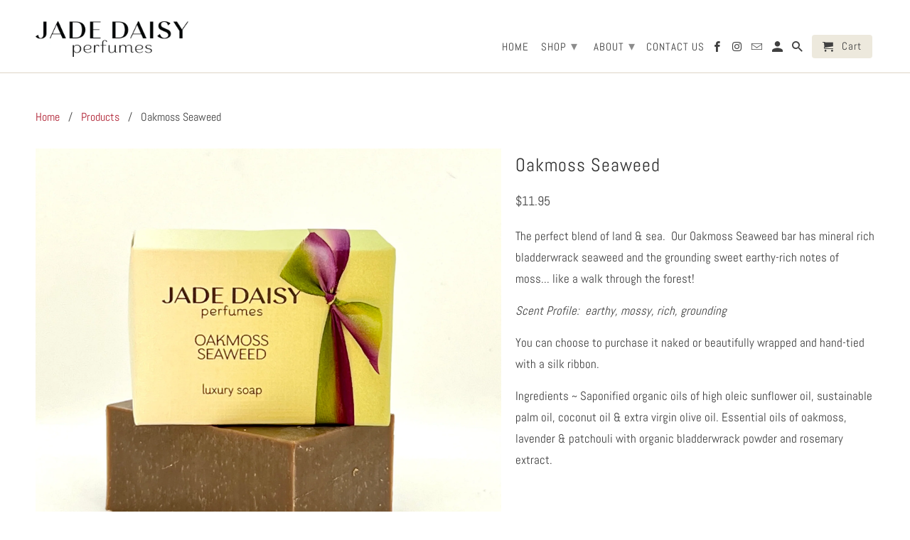

--- FILE ---
content_type: text/html; charset=utf-8
request_url: https://jadedaisy.com/products/oakmoss-seaweed
body_size: 22655
content:
<!DOCTYPE html>
<html lang="en">
  <head>


    <meta charset="utf-8">
    <meta http-equiv="cleartype" content="on">
    <meta name="robots" content="index,follow">

    
    <title>Oakmoss Seaweed - Jade Daisy Perfumes</title>

    
      <meta name="description" content="The perfect blend of land &amp;amp; sea.  Our Oakmoss Seaweed bar has mineral rich bladderwrack seaweed and the grounding sweet earthy-rich notes of moss... like a walk through the forest! Scent Profile:  earthy, mossy, rich, grounding You can choose to purchase it naked or beautifully wrapped and hand-tied with a silk rib" />
    

    

<meta name="author" content="Jade Daisy Perfumes">
<meta property="og:url" content="https://jadedaisy.com/products/oakmoss-seaweed">
<meta property="og:site_name" content="Jade Daisy Perfumes">


  <meta property="og:type" content="product">
  <meta property="og:title" content="Oakmoss Seaweed">
  
    <meta property="og:image" content="http://jadedaisy.com/cdn/shop/products/IMG_0605_600x.jpg?v=1670026288">
    <meta property="og:image:secure_url" content="https://jadedaisy.com/cdn/shop/products/IMG_0605_600x.jpg?v=1670026288">
    
  
  <meta property="og:price:amount" content="9.00">
  <meta property="og:price:currency" content="USD">


  <meta property="og:description" content="The perfect blend of land &amp;amp; sea.  Our Oakmoss Seaweed bar has mineral rich bladderwrack seaweed and the grounding sweet earthy-rich notes of moss... like a walk through the forest! Scent Profile:  earthy, mossy, rich, grounding You can choose to purchase it naked or beautifully wrapped and hand-tied with a silk rib">




<meta name="twitter:card" content="summary">

  <meta name="twitter:title" content="Oakmoss Seaweed">
  <meta name="twitter:description" content="
The perfect blend of land &amp;amp; sea.  Our Oakmoss Seaweed bar has mineral rich bladderwrack seaweed and the grounding sweet earthy-rich notes of moss... like a walk through the forest!
Scent Profile:  earthy, mossy, rich, grounding

You can choose to purchase it naked or beautifully wrapped and hand-tied with a silk ribbon.
Ingredients ~ Saponified organic oils of high oleic sunflower oil, sustainable palm oil, coconut oil &amp;amp; extra virgin olive oil. Essential oils of oakmoss, lavender &amp;amp; patchouli with organic bladderwrack powder and rosemary extract.
 ">
  <meta name="twitter:image" content="https://jadedaisy.com/cdn/shop/products/IMG_0605_240x.jpg?v=1670026288">
  <meta name="twitter:image:width" content="240">
  <meta name="twitter:image:height" content="240">



    
    

    <!-- Mobile Specific Metas -->
    <meta name="HandheldFriendly" content="True">
    <meta name="MobileOptimized" content="320">
    <meta name="viewport" content="width=device-width,initial-scale=1">
    <meta name="theme-color" content="#ffffff">

    <!-- Stylesheets for Retina 4.5.4 -->
    <link href="//jadedaisy.com/cdn/shop/t/2/assets/styles.scss.css?v=86054741038425923451759252180" rel="stylesheet" type="text/css" media="all" />
    <!--[if lte IE 9]>
      <link href="//jadedaisy.com/cdn/shop/t/2/assets/ie.css?v=16370617434440559491535748847" rel="stylesheet" type="text/css" media="all" />
    <![endif]-->

    
      <link rel="shortcut icon" type="image/x-icon" href="//jadedaisy.com/cdn/shop/t/2/assets/favicon.png?v=148718616098839658131535748839">
    

    <link rel="canonical" href="https://jadedaisy.com/products/oakmoss-seaweed" />

    

    <script src="//jadedaisy.com/cdn/shop/t/2/assets/app.js?v=67788361895832314651546907425" type="text/javascript"></script>
    <script>window.performance && window.performance.mark && window.performance.mark('shopify.content_for_header.start');</script><meta id="shopify-digital-wallet" name="shopify-digital-wallet" content="/3597729903/digital_wallets/dialog">
<meta name="shopify-checkout-api-token" content="cefbec4a674eed096d992c02245c4f99">
<meta id="in-context-paypal-metadata" data-shop-id="3597729903" data-venmo-supported="false" data-environment="production" data-locale="en_US" data-paypal-v4="true" data-currency="USD">
<link rel="alternate" type="application/json+oembed" href="https://jadedaisy.com/products/oakmoss-seaweed.oembed">
<script async="async" src="/checkouts/internal/preloads.js?locale=en-US"></script>
<link rel="preconnect" href="https://shop.app" crossorigin="anonymous">
<script async="async" src="https://shop.app/checkouts/internal/preloads.js?locale=en-US&shop_id=3597729903" crossorigin="anonymous"></script>
<script id="apple-pay-shop-capabilities" type="application/json">{"shopId":3597729903,"countryCode":"US","currencyCode":"USD","merchantCapabilities":["supports3DS"],"merchantId":"gid:\/\/shopify\/Shop\/3597729903","merchantName":"Jade Daisy Perfumes","requiredBillingContactFields":["postalAddress","email"],"requiredShippingContactFields":["postalAddress","email"],"shippingType":"shipping","supportedNetworks":["visa","masterCard","amex","discover","elo","jcb"],"total":{"type":"pending","label":"Jade Daisy Perfumes","amount":"1.00"},"shopifyPaymentsEnabled":true,"supportsSubscriptions":true}</script>
<script id="shopify-features" type="application/json">{"accessToken":"cefbec4a674eed096d992c02245c4f99","betas":["rich-media-storefront-analytics"],"domain":"jadedaisy.com","predictiveSearch":true,"shopId":3597729903,"locale":"en"}</script>
<script>var Shopify = Shopify || {};
Shopify.shop = "jade-daisy-perfumes.myshopify.com";
Shopify.locale = "en";
Shopify.currency = {"active":"USD","rate":"1.0"};
Shopify.country = "US";
Shopify.theme = {"name":"Retina","id":36278501487,"schema_name":"Retina","schema_version":"4.5.4","theme_store_id":601,"role":"main"};
Shopify.theme.handle = "null";
Shopify.theme.style = {"id":null,"handle":null};
Shopify.cdnHost = "jadedaisy.com/cdn";
Shopify.routes = Shopify.routes || {};
Shopify.routes.root = "/";</script>
<script type="module">!function(o){(o.Shopify=o.Shopify||{}).modules=!0}(window);</script>
<script>!function(o){function n(){var o=[];function n(){o.push(Array.prototype.slice.apply(arguments))}return n.q=o,n}var t=o.Shopify=o.Shopify||{};t.loadFeatures=n(),t.autoloadFeatures=n()}(window);</script>
<script>
  window.ShopifyPay = window.ShopifyPay || {};
  window.ShopifyPay.apiHost = "shop.app\/pay";
  window.ShopifyPay.redirectState = null;
</script>
<script id="shop-js-analytics" type="application/json">{"pageType":"product"}</script>
<script defer="defer" async type="module" src="//jadedaisy.com/cdn/shopifycloud/shop-js/modules/v2/client.init-shop-cart-sync_BT-GjEfc.en.esm.js"></script>
<script defer="defer" async type="module" src="//jadedaisy.com/cdn/shopifycloud/shop-js/modules/v2/chunk.common_D58fp_Oc.esm.js"></script>
<script defer="defer" async type="module" src="//jadedaisy.com/cdn/shopifycloud/shop-js/modules/v2/chunk.modal_xMitdFEc.esm.js"></script>
<script type="module">
  await import("//jadedaisy.com/cdn/shopifycloud/shop-js/modules/v2/client.init-shop-cart-sync_BT-GjEfc.en.esm.js");
await import("//jadedaisy.com/cdn/shopifycloud/shop-js/modules/v2/chunk.common_D58fp_Oc.esm.js");
await import("//jadedaisy.com/cdn/shopifycloud/shop-js/modules/v2/chunk.modal_xMitdFEc.esm.js");

  window.Shopify.SignInWithShop?.initShopCartSync?.({"fedCMEnabled":true,"windoidEnabled":true});

</script>
<script>
  window.Shopify = window.Shopify || {};
  if (!window.Shopify.featureAssets) window.Shopify.featureAssets = {};
  window.Shopify.featureAssets['shop-js'] = {"shop-cart-sync":["modules/v2/client.shop-cart-sync_DZOKe7Ll.en.esm.js","modules/v2/chunk.common_D58fp_Oc.esm.js","modules/v2/chunk.modal_xMitdFEc.esm.js"],"init-fed-cm":["modules/v2/client.init-fed-cm_B6oLuCjv.en.esm.js","modules/v2/chunk.common_D58fp_Oc.esm.js","modules/v2/chunk.modal_xMitdFEc.esm.js"],"shop-cash-offers":["modules/v2/client.shop-cash-offers_D2sdYoxE.en.esm.js","modules/v2/chunk.common_D58fp_Oc.esm.js","modules/v2/chunk.modal_xMitdFEc.esm.js"],"shop-login-button":["modules/v2/client.shop-login-button_QeVjl5Y3.en.esm.js","modules/v2/chunk.common_D58fp_Oc.esm.js","modules/v2/chunk.modal_xMitdFEc.esm.js"],"pay-button":["modules/v2/client.pay-button_DXTOsIq6.en.esm.js","modules/v2/chunk.common_D58fp_Oc.esm.js","modules/v2/chunk.modal_xMitdFEc.esm.js"],"shop-button":["modules/v2/client.shop-button_DQZHx9pm.en.esm.js","modules/v2/chunk.common_D58fp_Oc.esm.js","modules/v2/chunk.modal_xMitdFEc.esm.js"],"avatar":["modules/v2/client.avatar_BTnouDA3.en.esm.js"],"init-windoid":["modules/v2/client.init-windoid_CR1B-cfM.en.esm.js","modules/v2/chunk.common_D58fp_Oc.esm.js","modules/v2/chunk.modal_xMitdFEc.esm.js"],"init-shop-for-new-customer-accounts":["modules/v2/client.init-shop-for-new-customer-accounts_C_vY_xzh.en.esm.js","modules/v2/client.shop-login-button_QeVjl5Y3.en.esm.js","modules/v2/chunk.common_D58fp_Oc.esm.js","modules/v2/chunk.modal_xMitdFEc.esm.js"],"init-shop-email-lookup-coordinator":["modules/v2/client.init-shop-email-lookup-coordinator_BI7n9ZSv.en.esm.js","modules/v2/chunk.common_D58fp_Oc.esm.js","modules/v2/chunk.modal_xMitdFEc.esm.js"],"init-shop-cart-sync":["modules/v2/client.init-shop-cart-sync_BT-GjEfc.en.esm.js","modules/v2/chunk.common_D58fp_Oc.esm.js","modules/v2/chunk.modal_xMitdFEc.esm.js"],"shop-toast-manager":["modules/v2/client.shop-toast-manager_DiYdP3xc.en.esm.js","modules/v2/chunk.common_D58fp_Oc.esm.js","modules/v2/chunk.modal_xMitdFEc.esm.js"],"init-customer-accounts":["modules/v2/client.init-customer-accounts_D9ZNqS-Q.en.esm.js","modules/v2/client.shop-login-button_QeVjl5Y3.en.esm.js","modules/v2/chunk.common_D58fp_Oc.esm.js","modules/v2/chunk.modal_xMitdFEc.esm.js"],"init-customer-accounts-sign-up":["modules/v2/client.init-customer-accounts-sign-up_iGw4briv.en.esm.js","modules/v2/client.shop-login-button_QeVjl5Y3.en.esm.js","modules/v2/chunk.common_D58fp_Oc.esm.js","modules/v2/chunk.modal_xMitdFEc.esm.js"],"shop-follow-button":["modules/v2/client.shop-follow-button_CqMgW2wH.en.esm.js","modules/v2/chunk.common_D58fp_Oc.esm.js","modules/v2/chunk.modal_xMitdFEc.esm.js"],"checkout-modal":["modules/v2/client.checkout-modal_xHeaAweL.en.esm.js","modules/v2/chunk.common_D58fp_Oc.esm.js","modules/v2/chunk.modal_xMitdFEc.esm.js"],"shop-login":["modules/v2/client.shop-login_D91U-Q7h.en.esm.js","modules/v2/chunk.common_D58fp_Oc.esm.js","modules/v2/chunk.modal_xMitdFEc.esm.js"],"lead-capture":["modules/v2/client.lead-capture_BJmE1dJe.en.esm.js","modules/v2/chunk.common_D58fp_Oc.esm.js","modules/v2/chunk.modal_xMitdFEc.esm.js"],"payment-terms":["modules/v2/client.payment-terms_Ci9AEqFq.en.esm.js","modules/v2/chunk.common_D58fp_Oc.esm.js","modules/v2/chunk.modal_xMitdFEc.esm.js"]};
</script>
<script id="__st">var __st={"a":3597729903,"offset":-21600,"reqid":"413b161a-d3b6-45ac-9767-c46c72b15280-1769373320","pageurl":"jadedaisy.com\/products\/oakmoss-seaweed","u":"abb9c3629546","p":"product","rtyp":"product","rid":1618926338159};</script>
<script>window.ShopifyPaypalV4VisibilityTracking = true;</script>
<script id="captcha-bootstrap">!function(){'use strict';const t='contact',e='account',n='new_comment',o=[[t,t],['blogs',n],['comments',n],[t,'customer']],c=[[e,'customer_login'],[e,'guest_login'],[e,'recover_customer_password'],[e,'create_customer']],r=t=>t.map((([t,e])=>`form[action*='/${t}']:not([data-nocaptcha='true']) input[name='form_type'][value='${e}']`)).join(','),a=t=>()=>t?[...document.querySelectorAll(t)].map((t=>t.form)):[];function s(){const t=[...o],e=r(t);return a(e)}const i='password',u='form_key',d=['recaptcha-v3-token','g-recaptcha-response','h-captcha-response',i],f=()=>{try{return window.sessionStorage}catch{return}},m='__shopify_v',_=t=>t.elements[u];function p(t,e,n=!1){try{const o=window.sessionStorage,c=JSON.parse(o.getItem(e)),{data:r}=function(t){const{data:e,action:n}=t;return t[m]||n?{data:e,action:n}:{data:t,action:n}}(c);for(const[e,n]of Object.entries(r))t.elements[e]&&(t.elements[e].value=n);n&&o.removeItem(e)}catch(o){console.error('form repopulation failed',{error:o})}}const l='form_type',E='cptcha';function T(t){t.dataset[E]=!0}const w=window,h=w.document,L='Shopify',v='ce_forms',y='captcha';let A=!1;((t,e)=>{const n=(g='f06e6c50-85a8-45c8-87d0-21a2b65856fe',I='https://cdn.shopify.com/shopifycloud/storefront-forms-hcaptcha/ce_storefront_forms_captcha_hcaptcha.v1.5.2.iife.js',D={infoText:'Protected by hCaptcha',privacyText:'Privacy',termsText:'Terms'},(t,e,n)=>{const o=w[L][v],c=o.bindForm;if(c)return c(t,g,e,D).then(n);var r;o.q.push([[t,g,e,D],n]),r=I,A||(h.body.append(Object.assign(h.createElement('script'),{id:'captcha-provider',async:!0,src:r})),A=!0)});var g,I,D;w[L]=w[L]||{},w[L][v]=w[L][v]||{},w[L][v].q=[],w[L][y]=w[L][y]||{},w[L][y].protect=function(t,e){n(t,void 0,e),T(t)},Object.freeze(w[L][y]),function(t,e,n,w,h,L){const[v,y,A,g]=function(t,e,n){const i=e?o:[],u=t?c:[],d=[...i,...u],f=r(d),m=r(i),_=r(d.filter((([t,e])=>n.includes(e))));return[a(f),a(m),a(_),s()]}(w,h,L),I=t=>{const e=t.target;return e instanceof HTMLFormElement?e:e&&e.form},D=t=>v().includes(t);t.addEventListener('submit',(t=>{const e=I(t);if(!e)return;const n=D(e)&&!e.dataset.hcaptchaBound&&!e.dataset.recaptchaBound,o=_(e),c=g().includes(e)&&(!o||!o.value);(n||c)&&t.preventDefault(),c&&!n&&(function(t){try{if(!f())return;!function(t){const e=f();if(!e)return;const n=_(t);if(!n)return;const o=n.value;o&&e.removeItem(o)}(t);const e=Array.from(Array(32),(()=>Math.random().toString(36)[2])).join('');!function(t,e){_(t)||t.append(Object.assign(document.createElement('input'),{type:'hidden',name:u})),t.elements[u].value=e}(t,e),function(t,e){const n=f();if(!n)return;const o=[...t.querySelectorAll(`input[type='${i}']`)].map((({name:t})=>t)),c=[...d,...o],r={};for(const[a,s]of new FormData(t).entries())c.includes(a)||(r[a]=s);n.setItem(e,JSON.stringify({[m]:1,action:t.action,data:r}))}(t,e)}catch(e){console.error('failed to persist form',e)}}(e),e.submit())}));const S=(t,e)=>{t&&!t.dataset[E]&&(n(t,e.some((e=>e===t))),T(t))};for(const o of['focusin','change'])t.addEventListener(o,(t=>{const e=I(t);D(e)&&S(e,y())}));const B=e.get('form_key'),M=e.get(l),P=B&&M;t.addEventListener('DOMContentLoaded',(()=>{const t=y();if(P)for(const e of t)e.elements[l].value===M&&p(e,B);[...new Set([...A(),...v().filter((t=>'true'===t.dataset.shopifyCaptcha))])].forEach((e=>S(e,t)))}))}(h,new URLSearchParams(w.location.search),n,t,e,['guest_login'])})(!0,!0)}();</script>
<script integrity="sha256-4kQ18oKyAcykRKYeNunJcIwy7WH5gtpwJnB7kiuLZ1E=" data-source-attribution="shopify.loadfeatures" defer="defer" src="//jadedaisy.com/cdn/shopifycloud/storefront/assets/storefront/load_feature-a0a9edcb.js" crossorigin="anonymous"></script>
<script crossorigin="anonymous" defer="defer" src="//jadedaisy.com/cdn/shopifycloud/storefront/assets/shopify_pay/storefront-65b4c6d7.js?v=20250812"></script>
<script data-source-attribution="shopify.dynamic_checkout.dynamic.init">var Shopify=Shopify||{};Shopify.PaymentButton=Shopify.PaymentButton||{isStorefrontPortableWallets:!0,init:function(){window.Shopify.PaymentButton.init=function(){};var t=document.createElement("script");t.src="https://jadedaisy.com/cdn/shopifycloud/portable-wallets/latest/portable-wallets.en.js",t.type="module",document.head.appendChild(t)}};
</script>
<script data-source-attribution="shopify.dynamic_checkout.buyer_consent">
  function portableWalletsHideBuyerConsent(e){var t=document.getElementById("shopify-buyer-consent"),n=document.getElementById("shopify-subscription-policy-button");t&&n&&(t.classList.add("hidden"),t.setAttribute("aria-hidden","true"),n.removeEventListener("click",e))}function portableWalletsShowBuyerConsent(e){var t=document.getElementById("shopify-buyer-consent"),n=document.getElementById("shopify-subscription-policy-button");t&&n&&(t.classList.remove("hidden"),t.removeAttribute("aria-hidden"),n.addEventListener("click",e))}window.Shopify?.PaymentButton&&(window.Shopify.PaymentButton.hideBuyerConsent=portableWalletsHideBuyerConsent,window.Shopify.PaymentButton.showBuyerConsent=portableWalletsShowBuyerConsent);
</script>
<script data-source-attribution="shopify.dynamic_checkout.cart.bootstrap">document.addEventListener("DOMContentLoaded",(function(){function t(){return document.querySelector("shopify-accelerated-checkout-cart, shopify-accelerated-checkout")}if(t())Shopify.PaymentButton.init();else{new MutationObserver((function(e,n){t()&&(Shopify.PaymentButton.init(),n.disconnect())})).observe(document.body,{childList:!0,subtree:!0})}}));
</script>
<link id="shopify-accelerated-checkout-styles" rel="stylesheet" media="screen" href="https://jadedaisy.com/cdn/shopifycloud/portable-wallets/latest/accelerated-checkout-backwards-compat.css" crossorigin="anonymous">
<style id="shopify-accelerated-checkout-cart">
        #shopify-buyer-consent {
  margin-top: 1em;
  display: inline-block;
  width: 100%;
}

#shopify-buyer-consent.hidden {
  display: none;
}

#shopify-subscription-policy-button {
  background: none;
  border: none;
  padding: 0;
  text-decoration: underline;
  font-size: inherit;
  cursor: pointer;
}

#shopify-subscription-policy-button::before {
  box-shadow: none;
}

      </style>

<script>window.performance && window.performance.mark && window.performance.mark('shopify.content_for_header.end');</script>

    <noscript>
      <style>
        .lazyload--mirage+.transition-helper {
          display: none;
        }
        .image__fallback {
          width: 100vw;
          display: block !important;
          max-width: 100vw !important;
          margin-bottom: 0;
        }
        .no-js-only {
          display: inherit !important;
        }
        .icon-cart.cart-button {
          display: none;
        }
        .lazyload {
          opacity: 1;
          -webkit-filter: blur(0);
          filter: blur(0);
        }
        .animate_right,
        .animate_left,
        .animate_up,
        .animate_down {
          opacity: 1;
        }
        .flexslider .slides>li {
          display: block;
        }
        .product_section .product_form {
          opacity: 1;
        }
        .multi_select,
        form .select {
          display: block !important;
        }
        .swatch_options {
          display: none;
        }
        .primary_logo {
          display: block;
        }
      </style>
    </noscript>
  <link href="https://monorail-edge.shopifysvc.com" rel="dns-prefetch">
<script>(function(){if ("sendBeacon" in navigator && "performance" in window) {try {var session_token_from_headers = performance.getEntriesByType('navigation')[0].serverTiming.find(x => x.name == '_s').description;} catch {var session_token_from_headers = undefined;}var session_cookie_matches = document.cookie.match(/_shopify_s=([^;]*)/);var session_token_from_cookie = session_cookie_matches && session_cookie_matches.length === 2 ? session_cookie_matches[1] : "";var session_token = session_token_from_headers || session_token_from_cookie || "";function handle_abandonment_event(e) {var entries = performance.getEntries().filter(function(entry) {return /monorail-edge.shopifysvc.com/.test(entry.name);});if (!window.abandonment_tracked && entries.length === 0) {window.abandonment_tracked = true;var currentMs = Date.now();var navigation_start = performance.timing.navigationStart;var payload = {shop_id: 3597729903,url: window.location.href,navigation_start,duration: currentMs - navigation_start,session_token,page_type: "product"};window.navigator.sendBeacon("https://monorail-edge.shopifysvc.com/v1/produce", JSON.stringify({schema_id: "online_store_buyer_site_abandonment/1.1",payload: payload,metadata: {event_created_at_ms: currentMs,event_sent_at_ms: currentMs}}));}}window.addEventListener('pagehide', handle_abandonment_event);}}());</script>
<script id="web-pixels-manager-setup">(function e(e,d,r,n,o){if(void 0===o&&(o={}),!Boolean(null===(a=null===(i=window.Shopify)||void 0===i?void 0:i.analytics)||void 0===a?void 0:a.replayQueue)){var i,a;window.Shopify=window.Shopify||{};var t=window.Shopify;t.analytics=t.analytics||{};var s=t.analytics;s.replayQueue=[],s.publish=function(e,d,r){return s.replayQueue.push([e,d,r]),!0};try{self.performance.mark("wpm:start")}catch(e){}var l=function(){var e={modern:/Edge?\/(1{2}[4-9]|1[2-9]\d|[2-9]\d{2}|\d{4,})\.\d+(\.\d+|)|Firefox\/(1{2}[4-9]|1[2-9]\d|[2-9]\d{2}|\d{4,})\.\d+(\.\d+|)|Chrom(ium|e)\/(9{2}|\d{3,})\.\d+(\.\d+|)|(Maci|X1{2}).+ Version\/(15\.\d+|(1[6-9]|[2-9]\d|\d{3,})\.\d+)([,.]\d+|)( \(\w+\)|)( Mobile\/\w+|) Safari\/|Chrome.+OPR\/(9{2}|\d{3,})\.\d+\.\d+|(CPU[ +]OS|iPhone[ +]OS|CPU[ +]iPhone|CPU IPhone OS|CPU iPad OS)[ +]+(15[._]\d+|(1[6-9]|[2-9]\d|\d{3,})[._]\d+)([._]\d+|)|Android:?[ /-](13[3-9]|1[4-9]\d|[2-9]\d{2}|\d{4,})(\.\d+|)(\.\d+|)|Android.+Firefox\/(13[5-9]|1[4-9]\d|[2-9]\d{2}|\d{4,})\.\d+(\.\d+|)|Android.+Chrom(ium|e)\/(13[3-9]|1[4-9]\d|[2-9]\d{2}|\d{4,})\.\d+(\.\d+|)|SamsungBrowser\/([2-9]\d|\d{3,})\.\d+/,legacy:/Edge?\/(1[6-9]|[2-9]\d|\d{3,})\.\d+(\.\d+|)|Firefox\/(5[4-9]|[6-9]\d|\d{3,})\.\d+(\.\d+|)|Chrom(ium|e)\/(5[1-9]|[6-9]\d|\d{3,})\.\d+(\.\d+|)([\d.]+$|.*Safari\/(?![\d.]+ Edge\/[\d.]+$))|(Maci|X1{2}).+ Version\/(10\.\d+|(1[1-9]|[2-9]\d|\d{3,})\.\d+)([,.]\d+|)( \(\w+\)|)( Mobile\/\w+|) Safari\/|Chrome.+OPR\/(3[89]|[4-9]\d|\d{3,})\.\d+\.\d+|(CPU[ +]OS|iPhone[ +]OS|CPU[ +]iPhone|CPU IPhone OS|CPU iPad OS)[ +]+(10[._]\d+|(1[1-9]|[2-9]\d|\d{3,})[._]\d+)([._]\d+|)|Android:?[ /-](13[3-9]|1[4-9]\d|[2-9]\d{2}|\d{4,})(\.\d+|)(\.\d+|)|Mobile Safari.+OPR\/([89]\d|\d{3,})\.\d+\.\d+|Android.+Firefox\/(13[5-9]|1[4-9]\d|[2-9]\d{2}|\d{4,})\.\d+(\.\d+|)|Android.+Chrom(ium|e)\/(13[3-9]|1[4-9]\d|[2-9]\d{2}|\d{4,})\.\d+(\.\d+|)|Android.+(UC? ?Browser|UCWEB|U3)[ /]?(15\.([5-9]|\d{2,})|(1[6-9]|[2-9]\d|\d{3,})\.\d+)\.\d+|SamsungBrowser\/(5\.\d+|([6-9]|\d{2,})\.\d+)|Android.+MQ{2}Browser\/(14(\.(9|\d{2,})|)|(1[5-9]|[2-9]\d|\d{3,})(\.\d+|))(\.\d+|)|K[Aa][Ii]OS\/(3\.\d+|([4-9]|\d{2,})\.\d+)(\.\d+|)/},d=e.modern,r=e.legacy,n=navigator.userAgent;return n.match(d)?"modern":n.match(r)?"legacy":"unknown"}(),u="modern"===l?"modern":"legacy",c=(null!=n?n:{modern:"",legacy:""})[u],f=function(e){return[e.baseUrl,"/wpm","/b",e.hashVersion,"modern"===e.buildTarget?"m":"l",".js"].join("")}({baseUrl:d,hashVersion:r,buildTarget:u}),m=function(e){var d=e.version,r=e.bundleTarget,n=e.surface,o=e.pageUrl,i=e.monorailEndpoint;return{emit:function(e){var a=e.status,t=e.errorMsg,s=(new Date).getTime(),l=JSON.stringify({metadata:{event_sent_at_ms:s},events:[{schema_id:"web_pixels_manager_load/3.1",payload:{version:d,bundle_target:r,page_url:o,status:a,surface:n,error_msg:t},metadata:{event_created_at_ms:s}}]});if(!i)return console&&console.warn&&console.warn("[Web Pixels Manager] No Monorail endpoint provided, skipping logging."),!1;try{return self.navigator.sendBeacon.bind(self.navigator)(i,l)}catch(e){}var u=new XMLHttpRequest;try{return u.open("POST",i,!0),u.setRequestHeader("Content-Type","text/plain"),u.send(l),!0}catch(e){return console&&console.warn&&console.warn("[Web Pixels Manager] Got an unhandled error while logging to Monorail."),!1}}}}({version:r,bundleTarget:l,surface:e.surface,pageUrl:self.location.href,monorailEndpoint:e.monorailEndpoint});try{o.browserTarget=l,function(e){var d=e.src,r=e.async,n=void 0===r||r,o=e.onload,i=e.onerror,a=e.sri,t=e.scriptDataAttributes,s=void 0===t?{}:t,l=document.createElement("script"),u=document.querySelector("head"),c=document.querySelector("body");if(l.async=n,l.src=d,a&&(l.integrity=a,l.crossOrigin="anonymous"),s)for(var f in s)if(Object.prototype.hasOwnProperty.call(s,f))try{l.dataset[f]=s[f]}catch(e){}if(o&&l.addEventListener("load",o),i&&l.addEventListener("error",i),u)u.appendChild(l);else{if(!c)throw new Error("Did not find a head or body element to append the script");c.appendChild(l)}}({src:f,async:!0,onload:function(){if(!function(){var e,d;return Boolean(null===(d=null===(e=window.Shopify)||void 0===e?void 0:e.analytics)||void 0===d?void 0:d.initialized)}()){var d=window.webPixelsManager.init(e)||void 0;if(d){var r=window.Shopify.analytics;r.replayQueue.forEach((function(e){var r=e[0],n=e[1],o=e[2];d.publishCustomEvent(r,n,o)})),r.replayQueue=[],r.publish=d.publishCustomEvent,r.visitor=d.visitor,r.initialized=!0}}},onerror:function(){return m.emit({status:"failed",errorMsg:"".concat(f," has failed to load")})},sri:function(e){var d=/^sha384-[A-Za-z0-9+/=]+$/;return"string"==typeof e&&d.test(e)}(c)?c:"",scriptDataAttributes:o}),m.emit({status:"loading"})}catch(e){m.emit({status:"failed",errorMsg:(null==e?void 0:e.message)||"Unknown error"})}}})({shopId: 3597729903,storefrontBaseUrl: "https://jadedaisy.com",extensionsBaseUrl: "https://extensions.shopifycdn.com/cdn/shopifycloud/web-pixels-manager",monorailEndpoint: "https://monorail-edge.shopifysvc.com/unstable/produce_batch",surface: "storefront-renderer",enabledBetaFlags: ["2dca8a86"],webPixelsConfigList: [{"id":"shopify-app-pixel","configuration":"{}","eventPayloadVersion":"v1","runtimeContext":"STRICT","scriptVersion":"0450","apiClientId":"shopify-pixel","type":"APP","privacyPurposes":["ANALYTICS","MARKETING"]},{"id":"shopify-custom-pixel","eventPayloadVersion":"v1","runtimeContext":"LAX","scriptVersion":"0450","apiClientId":"shopify-pixel","type":"CUSTOM","privacyPurposes":["ANALYTICS","MARKETING"]}],isMerchantRequest: false,initData: {"shop":{"name":"Jade Daisy Perfumes","paymentSettings":{"currencyCode":"USD"},"myshopifyDomain":"jade-daisy-perfumes.myshopify.com","countryCode":"US","storefrontUrl":"https:\/\/jadedaisy.com"},"customer":null,"cart":null,"checkout":null,"productVariants":[{"price":{"amount":11.95,"currencyCode":"USD"},"product":{"title":"Oakmoss Seaweed","vendor":"Jade Daisy Perfumes","id":"1618926338159","untranslatedTitle":"Oakmoss Seaweed","url":"\/products\/oakmoss-seaweed","type":"Soap"},"id":"14677532246127","image":{"src":"\/\/jadedaisy.com\/cdn\/shop\/products\/IMG_0605.jpg?v=1670026288"},"sku":"","title":"wrapped","untranslatedTitle":"wrapped"},{"price":{"amount":9.0,"currencyCode":"USD"},"product":{"title":"Oakmoss Seaweed","vendor":"Jade Daisy Perfumes","id":"1618926338159","untranslatedTitle":"Oakmoss Seaweed","url":"\/products\/oakmoss-seaweed","type":"Soap"},"id":"14677532278895","image":{"src":"\/\/jadedaisy.com\/cdn\/shop\/products\/IMG_0605.jpg?v=1670026288"},"sku":"","title":"naked","untranslatedTitle":"naked"}],"purchasingCompany":null},},"https://jadedaisy.com/cdn","fcfee988w5aeb613cpc8e4bc33m6693e112",{"modern":"","legacy":""},{"shopId":"3597729903","storefrontBaseUrl":"https:\/\/jadedaisy.com","extensionBaseUrl":"https:\/\/extensions.shopifycdn.com\/cdn\/shopifycloud\/web-pixels-manager","surface":"storefront-renderer","enabledBetaFlags":"[\"2dca8a86\"]","isMerchantRequest":"false","hashVersion":"fcfee988w5aeb613cpc8e4bc33m6693e112","publish":"custom","events":"[[\"page_viewed\",{}],[\"product_viewed\",{\"productVariant\":{\"price\":{\"amount\":11.95,\"currencyCode\":\"USD\"},\"product\":{\"title\":\"Oakmoss Seaweed\",\"vendor\":\"Jade Daisy Perfumes\",\"id\":\"1618926338159\",\"untranslatedTitle\":\"Oakmoss Seaweed\",\"url\":\"\/products\/oakmoss-seaweed\",\"type\":\"Soap\"},\"id\":\"14677532246127\",\"image\":{\"src\":\"\/\/jadedaisy.com\/cdn\/shop\/products\/IMG_0605.jpg?v=1670026288\"},\"sku\":\"\",\"title\":\"wrapped\",\"untranslatedTitle\":\"wrapped\"}}]]"});</script><script>
  window.ShopifyAnalytics = window.ShopifyAnalytics || {};
  window.ShopifyAnalytics.meta = window.ShopifyAnalytics.meta || {};
  window.ShopifyAnalytics.meta.currency = 'USD';
  var meta = {"product":{"id":1618926338159,"gid":"gid:\/\/shopify\/Product\/1618926338159","vendor":"Jade Daisy Perfumes","type":"Soap","handle":"oakmoss-seaweed","variants":[{"id":14677532246127,"price":1195,"name":"Oakmoss Seaweed - wrapped","public_title":"wrapped","sku":""},{"id":14677532278895,"price":900,"name":"Oakmoss Seaweed - naked","public_title":"naked","sku":""}],"remote":false},"page":{"pageType":"product","resourceType":"product","resourceId":1618926338159,"requestId":"413b161a-d3b6-45ac-9767-c46c72b15280-1769373320"}};
  for (var attr in meta) {
    window.ShopifyAnalytics.meta[attr] = meta[attr];
  }
</script>
<script class="analytics">
  (function () {
    var customDocumentWrite = function(content) {
      var jquery = null;

      if (window.jQuery) {
        jquery = window.jQuery;
      } else if (window.Checkout && window.Checkout.$) {
        jquery = window.Checkout.$;
      }

      if (jquery) {
        jquery('body').append(content);
      }
    };

    var hasLoggedConversion = function(token) {
      if (token) {
        return document.cookie.indexOf('loggedConversion=' + token) !== -1;
      }
      return false;
    }

    var setCookieIfConversion = function(token) {
      if (token) {
        var twoMonthsFromNow = new Date(Date.now());
        twoMonthsFromNow.setMonth(twoMonthsFromNow.getMonth() + 2);

        document.cookie = 'loggedConversion=' + token + '; expires=' + twoMonthsFromNow;
      }
    }

    var trekkie = window.ShopifyAnalytics.lib = window.trekkie = window.trekkie || [];
    if (trekkie.integrations) {
      return;
    }
    trekkie.methods = [
      'identify',
      'page',
      'ready',
      'track',
      'trackForm',
      'trackLink'
    ];
    trekkie.factory = function(method) {
      return function() {
        var args = Array.prototype.slice.call(arguments);
        args.unshift(method);
        trekkie.push(args);
        return trekkie;
      };
    };
    for (var i = 0; i < trekkie.methods.length; i++) {
      var key = trekkie.methods[i];
      trekkie[key] = trekkie.factory(key);
    }
    trekkie.load = function(config) {
      trekkie.config = config || {};
      trekkie.config.initialDocumentCookie = document.cookie;
      var first = document.getElementsByTagName('script')[0];
      var script = document.createElement('script');
      script.type = 'text/javascript';
      script.onerror = function(e) {
        var scriptFallback = document.createElement('script');
        scriptFallback.type = 'text/javascript';
        scriptFallback.onerror = function(error) {
                var Monorail = {
      produce: function produce(monorailDomain, schemaId, payload) {
        var currentMs = new Date().getTime();
        var event = {
          schema_id: schemaId,
          payload: payload,
          metadata: {
            event_created_at_ms: currentMs,
            event_sent_at_ms: currentMs
          }
        };
        return Monorail.sendRequest("https://" + monorailDomain + "/v1/produce", JSON.stringify(event));
      },
      sendRequest: function sendRequest(endpointUrl, payload) {
        // Try the sendBeacon API
        if (window && window.navigator && typeof window.navigator.sendBeacon === 'function' && typeof window.Blob === 'function' && !Monorail.isIos12()) {
          var blobData = new window.Blob([payload], {
            type: 'text/plain'
          });

          if (window.navigator.sendBeacon(endpointUrl, blobData)) {
            return true;
          } // sendBeacon was not successful

        } // XHR beacon

        var xhr = new XMLHttpRequest();

        try {
          xhr.open('POST', endpointUrl);
          xhr.setRequestHeader('Content-Type', 'text/plain');
          xhr.send(payload);
        } catch (e) {
          console.log(e);
        }

        return false;
      },
      isIos12: function isIos12() {
        return window.navigator.userAgent.lastIndexOf('iPhone; CPU iPhone OS 12_') !== -1 || window.navigator.userAgent.lastIndexOf('iPad; CPU OS 12_') !== -1;
      }
    };
    Monorail.produce('monorail-edge.shopifysvc.com',
      'trekkie_storefront_load_errors/1.1',
      {shop_id: 3597729903,
      theme_id: 36278501487,
      app_name: "storefront",
      context_url: window.location.href,
      source_url: "//jadedaisy.com/cdn/s/trekkie.storefront.8d95595f799fbf7e1d32231b9a28fd43b70c67d3.min.js"});

        };
        scriptFallback.async = true;
        scriptFallback.src = '//jadedaisy.com/cdn/s/trekkie.storefront.8d95595f799fbf7e1d32231b9a28fd43b70c67d3.min.js';
        first.parentNode.insertBefore(scriptFallback, first);
      };
      script.async = true;
      script.src = '//jadedaisy.com/cdn/s/trekkie.storefront.8d95595f799fbf7e1d32231b9a28fd43b70c67d3.min.js';
      first.parentNode.insertBefore(script, first);
    };
    trekkie.load(
      {"Trekkie":{"appName":"storefront","development":false,"defaultAttributes":{"shopId":3597729903,"isMerchantRequest":null,"themeId":36278501487,"themeCityHash":"4190114836458774931","contentLanguage":"en","currency":"USD","eventMetadataId":"8a4467df-408d-4de5-9969-aaac73e30372"},"isServerSideCookieWritingEnabled":true,"monorailRegion":"shop_domain","enabledBetaFlags":["65f19447"]},"Session Attribution":{},"S2S":{"facebookCapiEnabled":false,"source":"trekkie-storefront-renderer","apiClientId":580111}}
    );

    var loaded = false;
    trekkie.ready(function() {
      if (loaded) return;
      loaded = true;

      window.ShopifyAnalytics.lib = window.trekkie;

      var originalDocumentWrite = document.write;
      document.write = customDocumentWrite;
      try { window.ShopifyAnalytics.merchantGoogleAnalytics.call(this); } catch(error) {};
      document.write = originalDocumentWrite;

      window.ShopifyAnalytics.lib.page(null,{"pageType":"product","resourceType":"product","resourceId":1618926338159,"requestId":"413b161a-d3b6-45ac-9767-c46c72b15280-1769373320","shopifyEmitted":true});

      var match = window.location.pathname.match(/checkouts\/(.+)\/(thank_you|post_purchase)/)
      var token = match? match[1]: undefined;
      if (!hasLoggedConversion(token)) {
        setCookieIfConversion(token);
        window.ShopifyAnalytics.lib.track("Viewed Product",{"currency":"USD","variantId":14677532246127,"productId":1618926338159,"productGid":"gid:\/\/shopify\/Product\/1618926338159","name":"Oakmoss Seaweed - wrapped","price":"11.95","sku":"","brand":"Jade Daisy Perfumes","variant":"wrapped","category":"Soap","nonInteraction":true,"remote":false},undefined,undefined,{"shopifyEmitted":true});
      window.ShopifyAnalytics.lib.track("monorail:\/\/trekkie_storefront_viewed_product\/1.1",{"currency":"USD","variantId":14677532246127,"productId":1618926338159,"productGid":"gid:\/\/shopify\/Product\/1618926338159","name":"Oakmoss Seaweed - wrapped","price":"11.95","sku":"","brand":"Jade Daisy Perfumes","variant":"wrapped","category":"Soap","nonInteraction":true,"remote":false,"referer":"https:\/\/jadedaisy.com\/products\/oakmoss-seaweed"});
      }
    });


        var eventsListenerScript = document.createElement('script');
        eventsListenerScript.async = true;
        eventsListenerScript.src = "//jadedaisy.com/cdn/shopifycloud/storefront/assets/shop_events_listener-3da45d37.js";
        document.getElementsByTagName('head')[0].appendChild(eventsListenerScript);

})();</script>
<script
  defer
  src="https://jadedaisy.com/cdn/shopifycloud/perf-kit/shopify-perf-kit-3.0.4.min.js"
  data-application="storefront-renderer"
  data-shop-id="3597729903"
  data-render-region="gcp-us-east1"
  data-page-type="product"
  data-theme-instance-id="36278501487"
  data-theme-name="Retina"
  data-theme-version="4.5.4"
  data-monorail-region="shop_domain"
  data-resource-timing-sampling-rate="10"
  data-shs="true"
  data-shs-beacon="true"
  data-shs-export-with-fetch="true"
  data-shs-logs-sample-rate="1"
  data-shs-beacon-endpoint="https://jadedaisy.com/api/collect"
></script>
</head>
  
  <body class="product "
    data-money-format="${{amount}}">
    <div id="content_wrapper">

      <div id="shopify-section-header" class="shopify-section header-section">

<div id="header" class="mobile-header mobile-sticky-header--false" data-search-enabled="true">
  <a href="#nav" class="icon-menu" aria-haspopup="true" aria-label="Menu" role="nav"><span>Menu</span></a>
  
  <a href="#cart" class="icon-cart cart-button right"><span>0</span></a>
</div>

  <div class="container mobile_logo logo-below">
    <div class="logo">
      <a href="https://jadedaisy.com" title="Jade Daisy Perfumes">
        
          <img src="//jadedaisy.com/cdn/shop/files/no_background_Logo_copy_copy_9eec9139-a936-4bdb-9a6e-8b13850ed6d6_280x@2x.jpg?v=1613183236" alt="Jade Daisy Perfumes" />
        
      </a>
    </div>
  </div>


<div class="hidden">
  <div id="nav">
    <ul>
      
        
          <li ><a href="/">HOME</a></li>
        
      
        
          <li >
            
              <a href="/collections">SHOP</a>
            
            <ul>
              
                
                  <li ><a href="/collections/perfume">Perfume</a></li>
                
              
                
                  <li ><a href="/collections/soap">Soap</a></li>
                
              
                
                  <li ><a href="/collections/workshops">Workshops</a></li>
                
              
            </ul>
          </li>
        
      
        
          <li >
            
              <a href="/pages/about">ABOUT</a>
            
            <ul>
              
                
                  <li ><a href="/pages/about">The Short Story</a></li>
                
              
                
                  <li ><a href="/pages/the-long-story">The Long Story</a></li>
                
              
                
                  <li ><a href="/pages/media">Media</a></li>
                
              
            </ul>
          </li>
        
      
        
          <li ><a href="/pages/contact-us">CONTACT US</a></li>
        
      
      
        
          <li>
            <a href="https://jadedaisy.com/customer_authentication/redirect?locale=en&amp;region_country=US" id="customer_login_link">My Account</a>
          </li>
        
      
      
    </ul>
  </div>

  <form action="/checkout" method="post" id="cart">
    <ul data-money-format="${{amount}}" data-shop-currency="USD" data-shop-name="Jade Daisy Perfumes">
      <li class="mm-subtitle"><a class="mm-subclose continue" href="#cart">Continue Shopping</a></li>

      
        <li class="mm-label empty_cart"><a href="/cart">Your Cart is Empty</a></li>
      
    </ul>
  </form>
</div>



<div class="header default-header  behind-menu--true header_bar  transparent-header--true">

  

  <div class="container">
    <div class="four columns logo" >
      <a href="https://jadedaisy.com" title="Jade Daisy Perfumes">
        
          <img src="//jadedaisy.com/cdn/shop/files/no_background_Logo_copy_copy_2445c762-32e2-436c-becf-e88e50dad48e_280x@2x.jpg?v=1613183236" alt="Jade Daisy Perfumes" class="primary_logo" />

          
        
      </a>
    </div>

    <div class="twelve columns nav mobile_hidden">
      <ul class="menu" role="navigation">
        
        
          
            <li>
              <a href="/" class="top-link ">HOME</a>
            </li>
          
        
          

            
            
            
            

            <li class="sub-menu" aria-haspopup="true" aria-expanded="false">
              <a href="/collections" class="dropdown-link ">SHOP
              <span class="arrow">▾</span></a>
              <div class="dropdown  ">
                <ul>
                  
                  
                  
                    
                    <li><a href="/collections/perfume">Perfume</a></li>
                    

                    
                  
                    
                    <li><a href="/collections/soap">Soap</a></li>
                    

                    
                  
                    
                    <li><a href="/collections/workshops">Workshops</a></li>
                    

                    
                  
                </ul>
              </div>
            </li>
          
        
          

            
            
            
            

            <li class="sub-menu" aria-haspopup="true" aria-expanded="false">
              <a href="/pages/about" class="dropdown-link ">ABOUT
              <span class="arrow">▾</span></a>
              <div class="dropdown  ">
                <ul>
                  
                  
                  
                    
                    <li><a href="/pages/about">The Short Story</a></li>
                    

                    
                  
                    
                    <li><a href="/pages/the-long-story">The Long Story</a></li>
                    

                    
                  
                    
                    <li><a href="/pages/media">Media</a></li>
                    

                    
                  
                </ul>
              </div>
            </li>
          
        
          
            <li>
              <a href="/pages/contact-us" class="top-link ">CONTACT US</a>
            </li>
          
        

        
          <span class="js-social-icons">
            


  <li class="facebook"><a href="https://www.facebook.com/JadeDaisyPerfumes/" title="Jade Daisy Perfumes on Facebook" rel="me" target="_blank"><span class="icon-facebook"></span></a></li>















  <li class="instagram"><a href="https://www.instagram.com/jade_daisy_perfumes/" title="Jade Daisy Perfumes on Instagram" rel="me" target="_blank"><span class="icon-instagram"></span></a></li>







  <li class="email"><a href="mailto:stacey@jadedaisy.com" title="Email Jade Daisy Perfumes" rel="me" target="_blank"><span class="icon-email"></span></a></li>


          </span>
        

        
          <li>
            <a href="/account" title="My Account " class="icon-account"></a>
          </li>
        
        
          <li>
            <a href="/search" title="Search" class="icon-search" id="search-toggle"></a>
          </li>
        
        
        <li>
          <a href="#cart" class="icon-cart cart-button"> <span>Cart</span></a>
          <a href="#cart" class="icon-cart cart-button no-js-only"> <span>Cart</span></a>
        </li>
      </ul>
    </div>
  </div>
</div>
<div class="shadow-header"></div>

<style>
  .main_content_area {
    padding: 150px 0 0 0;
  }

  .logo a {
    display: block;
    max-width: 215px;
    padding-top: 5px;
  }

  
    .nav ul.menu {
      padding-top: 30px;
    }
  

  

  @media only screen and (max-width: 767px) {
    .main_content_area {
      padding-top: 20px;
      
    }
  }

  .header .promo_banner,
  .promo_banner_mobile {
    background-color: #212121;
  }
  .header .promo_banner p,
  .promo_banner_mobile p {
    color: #ffffff;
  }
  .header .promo_banner a,
  .header .promo_banner a:hover,
  .promo_banner_mobile a,
  .promo_banner_mobile a:hover {
    color: #ffffff;
  }

  .header .promo_banner .icon-close,
  .promo_banner .icon-close,
  .promo_banner_mobile .icon-close {
    color: #ffffff;
  }

  

.shopify-challenge__container {
  padding: 150px 0 0 0;
}

</style>


</div>

      

<div id="shopify-section-product-template" class="shopify-section product-template-section"><div class="main_content_area content container">
  <div class="sixteen columns">
    <div class="clearfix breadcrumb">
      <div class="right mobile_hidden">
        

        
      </div>

      
        <div class="breadcrumb_text" itemscope itemtype="http://schema.org/BreadcrumbList">
          <span itemprop="itemListElement" itemscope itemtype="http://schema.org/ListItem"><a href="https://jadedaisy.com" title="Jade Daisy Perfumes" itemprop="item"><span itemprop="name">Home</span></a></span>
          &nbsp; / &nbsp;
          <span itemprop="itemListElement" itemscope itemtype="http://schema.org/ListItem">
            
              <a href="/collections/all" title="Products" itemprop="item"><span itemprop="name">Products</span></a>
            
          </span>
          &nbsp; / &nbsp;
          Oakmoss Seaweed
        </div>
      
    </div>
  </div>

  
  

  
    <div class="sixteen columns">
      <div class="product-1618926338159">
  

  <div class="section product_section clearfix  product_slideshow_animation--zoom product_images_position--left"
       data-thumbnail="right-thumbnails"
       data-slideshow-animation="zoom"
       data-slideshow-speed="6"
       itemscope itemtype="http://schema.org/Product">

     
       <div class="nine columns alpha">
         

<div class="flexslider product_gallery product-1618926338159-gallery product_slider">
  <ul class="slides">
    
      

      <li data-thumb="//jadedaisy.com/cdn/shop/products/IMG_0605_300x.jpg?v=1670026288" data-title="Oakmoss Seaweed">
        
          <a href="//jadedaisy.com/cdn/shop/products/IMG_0605_2048x.jpg?v=1670026288" class="fancybox" rel="group" data-fancybox-group="1618926338159" title="Oakmoss Seaweed">
            <div class="image__container" style=" max-width:2794px; ">
              <img  src="//jadedaisy.com/cdn/shop/products/IMG_0605_300x.jpg?v=1670026288"
                    alt="Oakmoss Seaweed"
                    class="lazyload lazyload--mirage featured_image"
                    style=" max-width:2794px;"
                    data-image-id="34989657260190"
                    data-index="0"
                    data-cloudzoom="zoomImage: '//jadedaisy.com/cdn/shop/products/IMG_0605_2048x.jpg?v=1670026288', tintColor: '#ffffff', zoomPosition: 'inside', zoomOffsetX: 0, touchStartDelay: 250, lazyLoadZoom: true"
                    data-sizes="auto"
                    data-src="//jadedaisy.com/cdn/shop/products/IMG_0605_2048x.jpg?v=1670026288"
                    data-srcset=" //jadedaisy.com/cdn/shop/products/IMG_0605_2048x.jpg?v=1670026288 2048w,
                                  //jadedaisy.com/cdn/shop/products/IMG_0605_1600x.jpg?v=1670026288 1600w,
                                  //jadedaisy.com/cdn/shop/products/IMG_0605_1200x.jpg?v=1670026288 1200w,
                                  //jadedaisy.com/cdn/shop/products/IMG_0605_1000x.jpg?v=1670026288 1000w,
                                  //jadedaisy.com/cdn/shop/products/IMG_0605_800x.jpg?v=1670026288 800w,
                                  //jadedaisy.com/cdn/shop/products/IMG_0605_600x.jpg?v=1670026288 600w,
                                  //jadedaisy.com/cdn/shop/products/IMG_0605_400x.jpg?v=1670026288 400w"
                  />
                <div class="transition-helper">
                </div>
            </div>
          </a>
        
      </li>
    
  </ul>
</div>
        </div>
     

     <div class="seven columns omega">

      
      
      <h1 class="product_name" itemprop="name">Oakmoss Seaweed</h1>


       
       
       
       
       <span class="shopify-product-reviews-badge" data-id="1618926338159"></span>
       
       


       

      

      
        <p class="modal_price" itemprop="offers" itemscope itemtype="http://schema.org/Offer">
          <meta itemprop="priceCurrency" content="USD" />
          <meta itemprop="seller" content="Jade Daisy Perfumes" />
          <link itemprop="availability" href="http://schema.org/InStock">
          <meta itemprop="itemCondition" itemtype="http://schema.org/OfferItemCondition" content="http://schema.org/NewCondition"/>
          
          <span class="sold_out"></span>
          <span itemprop="price" content="11.95" class="">
            <span class="current_price ">
              
                <span class="money">$11.95</span>
              
            </span>
          </span>
          <span class="was_price">
            
          </span>
        </p>

        
  <div class="notify_form notify-form-1618926338159" id="notify-form-1618926338159" style="display:none">
    <p class="message"></p>
    <form method="post" action="/contact#notify_me" id="notify_me" accept-charset="UTF-8" class="contact-form"><input type="hidden" name="form_type" value="contact" /><input type="hidden" name="utf8" value="✓" />
      
        <p>
          
            <label for="contact[email]"><p>Notify me when this product is available:</p></label>
            <input required type="email" class="notify_email" name="contact[email]" id="contact[email]" placeholder="Enter your email address..." value="" />
          

          <input type="hidden" name="challenge" value="false" />
          <input type="hidden" name="contact[body]" class="notify_form_message" data-body="Please notify me when Oakmoss Seaweed becomes available - https://jadedaisy.com/products/oakmoss-seaweed" value="Please notify me when Oakmoss Seaweed becomes available - https://jadedaisy.com/products/oakmoss-seaweed" />
          <input class="action_button" type="submit" value="Send" style="margin-bottom:0px" />
        </p>
      
    </form>
  </div>

      

      
        
         <div class="description" itemprop="description">
           <meta charset="utf-8">
<p>The perfect blend of land &amp; sea.  Our Oakmoss Seaweed bar has mineral rich bladderwrack seaweed and the grounding sweet earthy-rich notes of moss... like a walk through the forest!</p>
<p><em>Scent Profile:  earthy, mossy, rich, grounding</em></p>
<meta charset="utf-8">
<p>You can choose to purchase it naked or beautifully wrapped and hand-tied with a silk ribbon.</p>
<p>Ingredients ~ Saponified organic oils of high oleic sunflower oil,<span> </span>sustainable palm oil, coconut oil &amp; extra virgin olive oil. Essential oils of oakmoss, lavender &amp; patchouli with organic bladderwrack powder and rosemary extract.</p>
<p> </p>
     
       </div>
       
      

      
        

  

  
  


<div class="clearfix product_form init
      product_form_options"
      id="product-form-1618926338159product-template"
      data-money-format="${{amount}}"
      data-shop-currency="USD"
      data-select-id="product-select-1618926338159productproduct-template"
      data-enable-state="true"
      data-product="{&quot;id&quot;:1618926338159,&quot;title&quot;:&quot;Oakmoss Seaweed&quot;,&quot;handle&quot;:&quot;oakmoss-seaweed&quot;,&quot;description&quot;:&quot;\u003cmeta charset=\&quot;utf-8\&quot;\u003e\n\u003cp\u003eThe perfect blend of land \u0026amp; sea.  Our Oakmoss Seaweed bar has mineral rich bladderwrack seaweed and the grounding sweet earthy-rich notes of moss... like a walk through the forest!\u003c\/p\u003e\n\u003cp\u003e\u003cem\u003eScent Profile:  earthy, mossy, rich, grounding\u003c\/em\u003e\u003c\/p\u003e\n\u003cmeta charset=\&quot;utf-8\&quot;\u003e\n\u003cp\u003eYou can choose to purchase it naked or beautifully wrapped and hand-tied with a silk ribbon.\u003c\/p\u003e\n\u003cp\u003eIngredients ~ Saponified organic oils of high oleic sunflower oil,\u003cspan\u003e \u003c\/span\u003esustainable palm oil, coconut oil \u0026amp; extra virgin olive oil. Essential oils of oakmoss, lavender \u0026amp; patchouli with organic bladderwrack powder and rosemary extract.\u003c\/p\u003e\n\u003cp\u003e \u003c\/p\u003e&quot;,&quot;published_at&quot;:&quot;2018-09-26T14:03:59-05:00&quot;,&quot;created_at&quot;:&quot;2018-09-26T14:07:25-05:00&quot;,&quot;vendor&quot;:&quot;Jade Daisy Perfumes&quot;,&quot;type&quot;:&quot;Soap&quot;,&quot;tags&quot;:[&quot;artisan&quot;,&quot;earthy&quot;,&quot;jade daisy&quot;,&quot;luxury&quot;,&quot;mineral&quot;,&quot;moss&quot;,&quot;natural&quot;,&quot;oakmoss&quot;,&quot;Perfume&quot;,&quot;rich&quot;,&quot;seaweed&quot;,&quot;soap&quot;],&quot;price&quot;:900,&quot;price_min&quot;:900,&quot;price_max&quot;:1195,&quot;available&quot;:true,&quot;price_varies&quot;:true,&quot;compare_at_price&quot;:null,&quot;compare_at_price_min&quot;:0,&quot;compare_at_price_max&quot;:0,&quot;compare_at_price_varies&quot;:false,&quot;variants&quot;:[{&quot;id&quot;:14677532246127,&quot;title&quot;:&quot;wrapped&quot;,&quot;option1&quot;:&quot;wrapped&quot;,&quot;option2&quot;:null,&quot;option3&quot;:null,&quot;sku&quot;:&quot;&quot;,&quot;requires_shipping&quot;:true,&quot;taxable&quot;:true,&quot;featured_image&quot;:null,&quot;available&quot;:true,&quot;name&quot;:&quot;Oakmoss Seaweed - wrapped&quot;,&quot;public_title&quot;:&quot;wrapped&quot;,&quot;options&quot;:[&quot;wrapped&quot;],&quot;price&quot;:1195,&quot;weight&quot;:2223,&quot;compare_at_price&quot;:null,&quot;inventory_management&quot;:&quot;shopify&quot;,&quot;barcode&quot;:&quot;&quot;,&quot;requires_selling_plan&quot;:false,&quot;selling_plan_allocations&quot;:[]},{&quot;id&quot;:14677532278895,&quot;title&quot;:&quot;naked&quot;,&quot;option1&quot;:&quot;naked&quot;,&quot;option2&quot;:null,&quot;option3&quot;:null,&quot;sku&quot;:&quot;&quot;,&quot;requires_shipping&quot;:true,&quot;taxable&quot;:true,&quot;featured_image&quot;:null,&quot;available&quot;:true,&quot;name&quot;:&quot;Oakmoss Seaweed - naked&quot;,&quot;public_title&quot;:&quot;naked&quot;,&quot;options&quot;:[&quot;naked&quot;],&quot;price&quot;:900,&quot;weight&quot;:2223,&quot;compare_at_price&quot;:null,&quot;inventory_management&quot;:&quot;shopify&quot;,&quot;barcode&quot;:&quot;&quot;,&quot;requires_selling_plan&quot;:false,&quot;selling_plan_allocations&quot;:[]}],&quot;images&quot;:[&quot;\/\/jadedaisy.com\/cdn\/shop\/products\/IMG_0605.jpg?v=1670026288&quot;],&quot;featured_image&quot;:&quot;\/\/jadedaisy.com\/cdn\/shop\/products\/IMG_0605.jpg?v=1670026288&quot;,&quot;options&quot;:[&quot;Oakmoss&quot;],&quot;media&quot;:[{&quot;alt&quot;:null,&quot;id&quot;:27441322754206,&quot;position&quot;:1,&quot;preview_image&quot;:{&quot;aspect_ratio&quot;:1.0,&quot;height&quot;:2794,&quot;width&quot;:2794,&quot;src&quot;:&quot;\/\/jadedaisy.com\/cdn\/shop\/products\/IMG_0605.jpg?v=1670026288&quot;},&quot;aspect_ratio&quot;:1.0,&quot;height&quot;:2794,&quot;media_type&quot;:&quot;image&quot;,&quot;src&quot;:&quot;\/\/jadedaisy.com\/cdn\/shop\/products\/IMG_0605.jpg?v=1670026288&quot;,&quot;width&quot;:2794}],&quot;requires_selling_plan&quot;:false,&quot;selling_plan_groups&quot;:[],&quot;content&quot;:&quot;\u003cmeta charset=\&quot;utf-8\&quot;\u003e\n\u003cp\u003eThe perfect blend of land \u0026amp; sea.  Our Oakmoss Seaweed bar has mineral rich bladderwrack seaweed and the grounding sweet earthy-rich notes of moss... like a walk through the forest!\u003c\/p\u003e\n\u003cp\u003e\u003cem\u003eScent Profile:  earthy, mossy, rich, grounding\u003c\/em\u003e\u003c\/p\u003e\n\u003cmeta charset=\&quot;utf-8\&quot;\u003e\n\u003cp\u003eYou can choose to purchase it naked or beautifully wrapped and hand-tied with a silk ribbon.\u003c\/p\u003e\n\u003cp\u003eIngredients ~ Saponified organic oils of high oleic sunflower oil,\u003cspan\u003e \u003c\/span\u003esustainable palm oil, coconut oil \u0026amp; extra virgin olive oil. Essential oils of oakmoss, lavender \u0026amp; patchouli with organic bladderwrack powder and rosemary extract.\u003c\/p\u003e\n\u003cp\u003e \u003c\/p\u003e&quot;}"
      
      data-product-id="1618926338159">
  <form method="post" action="/cart/add" id="product-form" accept-charset="UTF-8" class="shopify-product-form" enctype="multipart/form-data"><input type="hidden" name="form_type" value="product" /><input type="hidden" name="utf8" value="✓" />

    

    
      <div class="select">
        <label>Oakmoss</label>
        <select id="product-select-1618926338159productproduct-template" name="id">
          
            <option selected="selected" value="14677532246127" data-sku="">wrapped</option>
          
            <option  value="14677532278895" data-sku="">naked</option>
          
        </select>
      </div>
    

    

    <div class="purchase-details smart-payment-button--false">
      
      <div class="purchase-details__buttons">
        

        
        <button type="submit" name="add" class="action_button add_to_cart " data-label="Add to Cart"><span class="text">Add to Cart</span></button>
        
      </div>
    </div>
  <input type="hidden" name="product-id" value="1618926338159" /><input type="hidden" name="section-id" value="product-template" /></form>
</div>

      

      

      

      

       <div class="meta">
         

         

        
       </div>

      




  <hr />
  
<span class="social_buttons">
  Share:

  

  

  <a href="https://twitter.com/intent/tweet?text=Oakmoss%20Seaweed&url=https://jadedaisy.com/products/oakmoss-seaweed" target="_blank" class="icon-twitter" title="Share this on Twitter"></a>

  <a href="https://www.facebook.com/sharer/sharer.php?u=https://jadedaisy.com/products/oakmoss-seaweed" target="_blank" class="icon-facebook" title="Share this on Facebook"></a>

  
    <a target="_blank" data-pin-do="skipLink" class="icon-pinterest" title="Share this on Pinterest" href="https://pinterest.com/pin/create/button/?url=https://jadedaisy.com/products/oakmoss-seaweed&description=Oakmoss Seaweed&media=https://jadedaisy.com/cdn/shop/products/IMG_0605_600x.jpg?v=1670026288"></a>
  

  <a target="_blank" class="icon-gplus" title="Share this on Google+" href="https://plus.google.com/share?url=https://jadedaisy.com/products/oakmoss-seaweed"></a>

  <a href="mailto:?subject=Thought you might like Oakmoss Seaweed&amp;body=Hey, I was browsing Jade Daisy Perfumes and found Oakmoss Seaweed. I wanted to share it with you.%0D%0A%0D%0Ahttps://jadedaisy.com/products/oakmoss-seaweed" target="_blank" class="icon-email" title="Email this to a friend"></a>
</span>




    </div>

    
  </div>

  
  </div>

  

  
    

    

    

    
      
        <br class="clear" />
        <br class="clear" />
        <h4 class="title center">Related Items</h4>

        
        
        
        







<div itemtype="http://schema.org/ItemList" class="products">
  
    
      
    
  
    
      
        
  <div class="one-third column alpha thumbnail even" itemprop="itemListElement" itemscope itemtype="http://schema.org/Product">


  
  

  

  <a href="/products/vetiver-rose-hip" itemprop="url">
    <div class="relative product_image">
      <div class="image__container" style=" max-width:2768px; ">
        <img  src="//jadedaisy.com/cdn/shop/products/IMG_0608_300x.jpg?v=1670026363"
              alt="Vetiver French Green Clay"
              class="lazyload lazyload--mirage primary"
              style=" max-width:2768px;"
              data-sizes="auto"
              data-src="//jadedaisy.com/cdn/shop/products/IMG_0608_2048x.jpg?v=1670026363"
              data-srcset=" //jadedaisy.com/cdn/shop/products/IMG_0608_2048x.jpg?v=1670026363 2048w,
                            //jadedaisy.com/cdn/shop/products/IMG_0608_1600x.jpg?v=1670026363 1600w,
                            //jadedaisy.com/cdn/shop/products/IMG_0608_1200x.jpg?v=1670026363 1200w,
                            //jadedaisy.com/cdn/shop/products/IMG_0608_1000x.jpg?v=1670026363 1000w,
                            //jadedaisy.com/cdn/shop/products/IMG_0608_800x.jpg?v=1670026363 800w,
                            //jadedaisy.com/cdn/shop/products/IMG_0608_600x.jpg?v=1670026363 600w,
                            //jadedaisy.com/cdn/shop/products/IMG_0608_400x.jpg?v=1670026363 400w"
            />
          <div class="transition-helper">
          </div>
      </div>
  
      

      
        <span data-fancybox-href="#product-1618866634863" class="quick_shop action_button" data-gallery="product-1618866634863-gallery">
          + Quick Shop
        </span>
      
    </div>
    <div class="info">
      <span class="title" itemprop="name">Vetiver French Green Clay</span>
      
      

      
        <span class="price " itemprop="offers" itemscope itemtype="http://schema.org/Offer">
          <meta itemprop="price" content="9.00" />
          <meta itemprop="priceCurrency" content="USD" />
          <meta itemprop="seller" content="Jade Daisy Perfumes" />
          <link itemprop="availability" href="http://schema.org/InStock">
          <meta itemprop="itemCondition" itemtype="http://schema.org/OfferItemCondition" content="http://schema.org/NewCondition"/>
          
          
            
              <small><em>from</em></small>
            
            
              <span class="money">$9.00</span>
            
            
          
        </span>
      
    </div>
    

    
    
    
  </a>
  
</div>


  

  <div id="product-1618866634863" class="modal product-1618866634863 product_section thumbnail_position--right-thumbnails product_slideshow_animation--zoom"
       data-thumbnail="right-thumbnails"
       data-slideshow-animation="zoom"
       data-slideshow-speed="6">
    <div class="container" style="width: inherit">

      <div class="eight columns" style="padding-left: 15px">
        

<div class="flexslider product_gallery product-1618866634863-gallery ">
  <ul class="slides">
    
      

      <li data-thumb="//jadedaisy.com/cdn/shop/products/IMG_0608_300x.jpg?v=1670026363" data-title="Vetiver French Green Clay">
        
          <a href="//jadedaisy.com/cdn/shop/products/IMG_0608_2048x.jpg?v=1670026363" class="fancybox" rel="group" data-fancybox-group="1618866634863" title="Vetiver French Green Clay">
            <div class="image__container" style=" max-width:2768px; ">
              <img  src="//jadedaisy.com/cdn/shop/products/IMG_0608_300x.jpg?v=1670026363"
                    alt="Vetiver French Green Clay"
                    class="lazyload lazyload--mirage featured_image"
                    style=" max-width:2768px;"
                    data-image-id="34989659881630"
                    data-index="0"
                    data-cloudzoom="zoomImage: '//jadedaisy.com/cdn/shop/products/IMG_0608_2048x.jpg?v=1670026363', tintColor: '#ffffff', zoomPosition: 'inside', zoomOffsetX: 0, touchStartDelay: 250, lazyLoadZoom: true"
                    data-sizes="auto"
                    data-src="//jadedaisy.com/cdn/shop/products/IMG_0608_2048x.jpg?v=1670026363"
                    data-srcset=" //jadedaisy.com/cdn/shop/products/IMG_0608_2048x.jpg?v=1670026363 2048w,
                                  //jadedaisy.com/cdn/shop/products/IMG_0608_1600x.jpg?v=1670026363 1600w,
                                  //jadedaisy.com/cdn/shop/products/IMG_0608_1200x.jpg?v=1670026363 1200w,
                                  //jadedaisy.com/cdn/shop/products/IMG_0608_1000x.jpg?v=1670026363 1000w,
                                  //jadedaisy.com/cdn/shop/products/IMG_0608_800x.jpg?v=1670026363 800w,
                                  //jadedaisy.com/cdn/shop/products/IMG_0608_600x.jpg?v=1670026363 600w,
                                  //jadedaisy.com/cdn/shop/products/IMG_0608_400x.jpg?v=1670026363 400w"
                  />
                <div class="transition-helper">
                </div>
            </div>
          </a>
        
      </li>
    
  </ul>
</div>
      </div>

      <div class="six columns">
        <h3>Vetiver French Green Clay</h3>
        
        

        

        
          <p class="modal_price">
            <span class="sold_out"></span>
            <span class="">
              <span class="current_price ">
                
                  <span class="money">$11.95</span>
                
              </span>
            </span>
            <span class="was_price">
              
            </span>
          </p>

          
  <div class="notify_form notify-form-1618866634863" id="notify-form-1618866634863" style="display:none">
    <p class="message"></p>
    <form method="post" action="/contact#notify_me" id="notify_me" accept-charset="UTF-8" class="contact-form"><input type="hidden" name="form_type" value="contact" /><input type="hidden" name="utf8" value="✓" />
      
        <p>
          
            <label for="contact[email]"><p>Notify me when this product is available:</p></label>
            <input required type="email" class="notify_email" name="contact[email]" id="contact[email]" placeholder="Enter your email address..." value="" />
          

          <input type="hidden" name="challenge" value="false" />
          <input type="hidden" name="contact[body]" class="notify_form_message" data-body="Please notify me when Vetiver French Green Clay becomes available - https://jadedaisy.com/products/oakmoss-seaweed" value="Please notify me when Vetiver French Green Clay becomes available - https://jadedaisy.com/products/oakmoss-seaweed" />
          <input class="action_button" type="submit" value="Send" style="margin-bottom:0px" />
        </p>
      
    </form>
  </div>

        
        
          
            
              <p>A truly hypnotic &amp; grounding scent. Our Vetiver bar has the deep earthy scent of vetiver with a mild softness of sweet orange &amp; ylang ylang essential oils.  French Green...</p>
            
          
          <p>
            <a href="/products/vetiver-rose-hip" class="view_product_info" title="Vetiver French Green Clay">View full product details <span class="icon-arrow-right"></span></a>
          </p>
          <hr />
        

        
          

  

  
  


<div class="clearfix product_form init
      product_form_options"
      id="product-form-1618866634863product-template"
      data-money-format="${{amount}}"
      data-shop-currency="USD"
      data-select-id="product-select-1618866634863product-template"
      data-enable-state="true"
      data-product="{&quot;id&quot;:1618866634863,&quot;title&quot;:&quot;Vetiver French Green Clay&quot;,&quot;handle&quot;:&quot;vetiver-rose-hip&quot;,&quot;description&quot;:&quot;\u003cmeta charset=\&quot;utf-8\&quot;\u003e\n\u003cp\u003eA truly hypnotic \u0026amp; grounding scent. Our Vetiver bar has the deep earthy scent of vetiver with a mild softness of sweet orange \u0026amp; ylang ylang essential oils.  French Green Clay creates a gorgeous, soft, creamy lather.\u003c\/p\u003e\n\u003cp\u003e\u003cem\u003eScent Profile:  sweet, woody, wet earth, hint of white floral\u003c\/em\u003e\u003cbr\u003e \u003cbr\u003e You can choose to purchase it naked or beautifully wrapped and hand-tied with a silk ribbon.\u003c\/p\u003e\n\u003cp\u003eIngredients ~ Saponified organic oils of high oleic sunflower oil, sustainable palm oil, coconut oil \u0026amp; extra virgin olive oil. Essential oils of sweet orange, ylang ylang \u0026amp; vetiver with french green clay,\u003cem\u003e \u003c\/em\u003ewhite kaolin clay and rosemary extract.\u003c\/p\u003e\n\u003cp\u003e\u003cem\u003e\u003c\/em\u003e \u003c\/p\u003e&quot;,&quot;published_at&quot;:&quot;2018-09-26T13:44:45-05:00&quot;,&quot;created_at&quot;:&quot;2018-09-26T13:55:10-05:00&quot;,&quot;vendor&quot;:&quot;Jade Daisy Perfumes&quot;,&quot;type&quot;:&quot;Soap&quot;,&quot;tags&quot;:[&quot;artisan&quot;,&quot;clay&quot;,&quot;earthy&quot;,&quot;jade daisy&quot;,&quot;kaolin&quot;,&quot;luxury&quot;,&quot;natural&quot;,&quot;Perfume&quot;,&quot;rose hip&quot;,&quot;sandalwood&quot;,&quot;soap&quot;,&quot;vetiver&quot;,&quot;white&quot;],&quot;price&quot;:900,&quot;price_min&quot;:900,&quot;price_max&quot;:1195,&quot;available&quot;:true,&quot;price_varies&quot;:true,&quot;compare_at_price&quot;:null,&quot;compare_at_price_min&quot;:0,&quot;compare_at_price_max&quot;:0,&quot;compare_at_price_varies&quot;:false,&quot;variants&quot;:[{&quot;id&quot;:14676493697135,&quot;title&quot;:&quot;wrapped&quot;,&quot;option1&quot;:&quot;wrapped&quot;,&quot;option2&quot;:null,&quot;option3&quot;:null,&quot;sku&quot;:&quot;&quot;,&quot;requires_shipping&quot;:true,&quot;taxable&quot;:true,&quot;featured_image&quot;:null,&quot;available&quot;:true,&quot;name&quot;:&quot;Vetiver French Green Clay - wrapped&quot;,&quot;public_title&quot;:&quot;wrapped&quot;,&quot;options&quot;:[&quot;wrapped&quot;],&quot;price&quot;:1195,&quot;weight&quot;:2223,&quot;compare_at_price&quot;:null,&quot;inventory_management&quot;:&quot;shopify&quot;,&quot;barcode&quot;:&quot;&quot;,&quot;requires_selling_plan&quot;:false,&quot;selling_plan_allocations&quot;:[]},{&quot;id&quot;:14676493762671,&quot;title&quot;:&quot;naked&quot;,&quot;option1&quot;:&quot;naked&quot;,&quot;option2&quot;:null,&quot;option3&quot;:null,&quot;sku&quot;:&quot;&quot;,&quot;requires_shipping&quot;:true,&quot;taxable&quot;:true,&quot;featured_image&quot;:null,&quot;available&quot;:true,&quot;name&quot;:&quot;Vetiver French Green Clay - naked&quot;,&quot;public_title&quot;:&quot;naked&quot;,&quot;options&quot;:[&quot;naked&quot;],&quot;price&quot;:900,&quot;weight&quot;:2223,&quot;compare_at_price&quot;:null,&quot;inventory_management&quot;:&quot;shopify&quot;,&quot;barcode&quot;:&quot;&quot;,&quot;requires_selling_plan&quot;:false,&quot;selling_plan_allocations&quot;:[]}],&quot;images&quot;:[&quot;\/\/jadedaisy.com\/cdn\/shop\/products\/IMG_0608.jpg?v=1670026363&quot;],&quot;featured_image&quot;:&quot;\/\/jadedaisy.com\/cdn\/shop\/products\/IMG_0608.jpg?v=1670026363&quot;,&quot;options&quot;:[&quot;Vetiver&quot;],&quot;media&quot;:[{&quot;alt&quot;:null,&quot;id&quot;:27441325473950,&quot;position&quot;:1,&quot;preview_image&quot;:{&quot;aspect_ratio&quot;:1.0,&quot;height&quot;:2768,&quot;width&quot;:2768,&quot;src&quot;:&quot;\/\/jadedaisy.com\/cdn\/shop\/products\/IMG_0608.jpg?v=1670026363&quot;},&quot;aspect_ratio&quot;:1.0,&quot;height&quot;:2768,&quot;media_type&quot;:&quot;image&quot;,&quot;src&quot;:&quot;\/\/jadedaisy.com\/cdn\/shop\/products\/IMG_0608.jpg?v=1670026363&quot;,&quot;width&quot;:2768}],&quot;requires_selling_plan&quot;:false,&quot;selling_plan_groups&quot;:[],&quot;content&quot;:&quot;\u003cmeta charset=\&quot;utf-8\&quot;\u003e\n\u003cp\u003eA truly hypnotic \u0026amp; grounding scent. Our Vetiver bar has the deep earthy scent of vetiver with a mild softness of sweet orange \u0026amp; ylang ylang essential oils.  French Green Clay creates a gorgeous, soft, creamy lather.\u003c\/p\u003e\n\u003cp\u003e\u003cem\u003eScent Profile:  sweet, woody, wet earth, hint of white floral\u003c\/em\u003e\u003cbr\u003e \u003cbr\u003e You can choose to purchase it naked or beautifully wrapped and hand-tied with a silk ribbon.\u003c\/p\u003e\n\u003cp\u003eIngredients ~ Saponified organic oils of high oleic sunflower oil, sustainable palm oil, coconut oil \u0026amp; extra virgin olive oil. Essential oils of sweet orange, ylang ylang \u0026amp; vetiver with french green clay,\u003cem\u003e \u003c\/em\u003ewhite kaolin clay and rosemary extract.\u003c\/p\u003e\n\u003cp\u003e\u003cem\u003e\u003c\/em\u003e \u003c\/p\u003e&quot;}"
      
      data-product-id="1618866634863">
  <form method="post" action="/cart/add" id="product-form" accept-charset="UTF-8" class="shopify-product-form" enctype="multipart/form-data"><input type="hidden" name="form_type" value="product" /><input type="hidden" name="utf8" value="✓" />

    

    
      <div class="select">
        <label>Vetiver</label>
        <select id="product-select-1618866634863product-template" name="id">
          
            <option selected="selected" value="14676493697135" data-sku="">wrapped</option>
          
            <option  value="14676493762671" data-sku="">naked</option>
          
        </select>
      </div>
    

    

    <div class="purchase-details smart-payment-button--false">
      
      <div class="purchase-details__buttons">
        

        
        <button type="submit" name="add" class="action_button add_to_cart " data-label="Add to Cart"><span class="text">Add to Cart</span></button>
        
      </div>
    </div>
  <input type="hidden" name="product-id" value="1618866634863" /><input type="hidden" name="section-id" value="product-template" /></form>
</div>

        

        
      </div>
    </div>
  </div>



        
          
        
      
    
  
    
      
        
  <div class="one-third column  thumbnail odd" itemprop="itemListElement" itemscope itemtype="http://schema.org/Product">


  
  

  

  <a href="/products/cocoa-mint" itemprop="url">
    <div class="relative product_image">
      <div class="image__container" style=" max-width:2715px; ">
        <img  src="//jadedaisy.com/cdn/shop/products/IMG_0602_300x.jpg?v=1670026163"
              alt="Cocoa Mint"
              class="lazyload lazyload--mirage primary"
              style=" max-width:2715px;"
              data-sizes="auto"
              data-src="//jadedaisy.com/cdn/shop/products/IMG_0602_2048x.jpg?v=1670026163"
              data-srcset=" //jadedaisy.com/cdn/shop/products/IMG_0602_2048x.jpg?v=1670026163 2048w,
                            //jadedaisy.com/cdn/shop/products/IMG_0602_1600x.jpg?v=1670026163 1600w,
                            //jadedaisy.com/cdn/shop/products/IMG_0602_1200x.jpg?v=1670026163 1200w,
                            //jadedaisy.com/cdn/shop/products/IMG_0602_1000x.jpg?v=1670026163 1000w,
                            //jadedaisy.com/cdn/shop/products/IMG_0602_800x.jpg?v=1670026163 800w,
                            //jadedaisy.com/cdn/shop/products/IMG_0602_600x.jpg?v=1670026163 600w,
                            //jadedaisy.com/cdn/shop/products/IMG_0602_400x.jpg?v=1670026163 400w"
            />
          <div class="transition-helper">
          </div>
      </div>
  
      

      
        <span data-fancybox-href="#product-1618702205039" class="quick_shop action_button" data-gallery="product-1618702205039-gallery">
          + Quick Shop
        </span>
      
    </div>
    <div class="info">
      <span class="title" itemprop="name">Cocoa Mint</span>
      
      

      
        <span class="price " itemprop="offers" itemscope itemtype="http://schema.org/Offer">
          <meta itemprop="price" content="9.00" />
          <meta itemprop="priceCurrency" content="USD" />
          <meta itemprop="seller" content="Jade Daisy Perfumes" />
          <link itemprop="availability" href="http://schema.org/InStock">
          <meta itemprop="itemCondition" itemtype="http://schema.org/OfferItemCondition" content="http://schema.org/NewCondition"/>
          
          
            
              <small><em>from</em></small>
            
            
              <span class="money">$9.00</span>
            
            
          
        </span>
      
    </div>
    

    
    
    
  </a>
  
</div>


  

  <div id="product-1618702205039" class="modal product-1618702205039 product_section thumbnail_position--right-thumbnails product_slideshow_animation--zoom"
       data-thumbnail="right-thumbnails"
       data-slideshow-animation="zoom"
       data-slideshow-speed="6">
    <div class="container" style="width: inherit">

      <div class="eight columns" style="padding-left: 15px">
        

<div class="flexslider product_gallery product-1618702205039-gallery ">
  <ul class="slides">
    
      

      <li data-thumb="//jadedaisy.com/cdn/shop/products/IMG_0602_300x.jpg?v=1670026163" data-title="Cocoa Mint">
        
          <a href="//jadedaisy.com/cdn/shop/products/IMG_0602_2048x.jpg?v=1670026163" class="fancybox" rel="group" data-fancybox-group="1618702205039" title="Cocoa Mint">
            <div class="image__container" style=" max-width:2715px; ">
              <img  src="//jadedaisy.com/cdn/shop/products/IMG_0602_300x.jpg?v=1670026163"
                    alt="Cocoa Mint"
                    class="lazyload lazyload--mirage featured_image"
                    style=" max-width:2715px;"
                    data-image-id="34989651230878"
                    data-index="0"
                    data-cloudzoom="zoomImage: '//jadedaisy.com/cdn/shop/products/IMG_0602_2048x.jpg?v=1670026163', tintColor: '#ffffff', zoomPosition: 'inside', zoomOffsetX: 0, touchStartDelay: 250, lazyLoadZoom: true"
                    data-sizes="auto"
                    data-src="//jadedaisy.com/cdn/shop/products/IMG_0602_2048x.jpg?v=1670026163"
                    data-srcset=" //jadedaisy.com/cdn/shop/products/IMG_0602_2048x.jpg?v=1670026163 2048w,
                                  //jadedaisy.com/cdn/shop/products/IMG_0602_1600x.jpg?v=1670026163 1600w,
                                  //jadedaisy.com/cdn/shop/products/IMG_0602_1200x.jpg?v=1670026163 1200w,
                                  //jadedaisy.com/cdn/shop/products/IMG_0602_1000x.jpg?v=1670026163 1000w,
                                  //jadedaisy.com/cdn/shop/products/IMG_0602_800x.jpg?v=1670026163 800w,
                                  //jadedaisy.com/cdn/shop/products/IMG_0602_600x.jpg?v=1670026163 600w,
                                  //jadedaisy.com/cdn/shop/products/IMG_0602_400x.jpg?v=1670026163 400w"
                  />
                <div class="transition-helper">
                </div>
            </div>
          </a>
        
      </li>
    
  </ul>
</div>
      </div>

      <div class="six columns">
        <h3>Cocoa Mint</h3>
        
        

        

        
          <p class="modal_price">
            <span class="sold_out"></span>
            <span class="">
              <span class="current_price ">
                
                  <span class="money">$11.95</span>
                
              </span>
            </span>
            <span class="was_price">
              
            </span>
          </p>

          
  <div class="notify_form notify-form-1618702205039" id="notify-form-1618702205039" style="display:none">
    <p class="message"></p>
    <form method="post" action="/contact#notify_me" id="notify_me" accept-charset="UTF-8" class="contact-form"><input type="hidden" name="form_type" value="contact" /><input type="hidden" name="utf8" value="✓" />
      
        <p>
          
            <label for="contact[email]"><p>Notify me when this product is available:</p></label>
            <input required type="email" class="notify_email" name="contact[email]" id="contact[email]" placeholder="Enter your email address..." value="" />
          

          <input type="hidden" name="challenge" value="false" />
          <input type="hidden" name="contact[body]" class="notify_form_message" data-body="Please notify me when Cocoa Mint becomes available - https://jadedaisy.com/products/oakmoss-seaweed" value="Please notify me when Cocoa Mint becomes available - https://jadedaisy.com/products/oakmoss-seaweed" />
          <input class="action_button" type="submit" value="Send" style="margin-bottom:0px" />
        </p>
      
    </form>
  </div>

        
        
          
            
              <p>What's more indulgent than chocolate? Our Cocoa Mint bar is packed with organic cacao powder and cacao nibs, which are rich in magnesium &amp; antioxidants.  Your skin is sure to love this uplifting bar. Scent...</p>
            
          
          <p>
            <a href="/products/cocoa-mint" class="view_product_info" title="Cocoa Mint">View full product details <span class="icon-arrow-right"></span></a>
          </p>
          <hr />
        

        
          

  

  
  


<div class="clearfix product_form init
      product_form_options"
      id="product-form-1618702205039product-template"
      data-money-format="${{amount}}"
      data-shop-currency="USD"
      data-select-id="product-select-1618702205039product-template"
      data-enable-state="true"
      data-product="{&quot;id&quot;:1618702205039,&quot;title&quot;:&quot;Cocoa Mint&quot;,&quot;handle&quot;:&quot;cocoa-mint&quot;,&quot;description&quot;:&quot;\u003cmeta charset=\&quot;utf-8\&quot;\u003e\n\u003cp\u003eWhat&#39;s more indulgent than chocolate? Our Cocoa Mint bar is packed with organic cacao powder and cacao nibs, which are rich in magnesium \u0026amp; antioxidants.  Your skin is sure to love this uplifting bar.\u003c\/p\u003e\n\u003cp\u003e\u003cem\u003eScent Profile:  fresh, sweet, minty, invigorating\u003c\/em\u003e\u003c\/p\u003e\n\u003cp\u003eYou can choose to purchase it naked or beautifully wrapped and hand-tied with a silk ribbon.\u003c\/p\u003e\n\u003cmeta charset=\&quot;utf-8\&quot;\u003e\n\u003cp\u003e\u003cspan\u003eIngredients ~ Saponified organic oils of high oleic sunflower oil, sustainable palm oil, coconut oil \u0026amp; extra virgin olive oil. Peppermint essential oil, cacao powder, cacao nibs and rosemary extract.\u003c\/span\u003e \u003c\/p\u003e\n\u003cp\u003e \u003c\/p\u003e\n\u003cp\u003e \u003c\/p\u003e\n\u003cpre class=\&quot;content\&quot; data-hook=\&quot;product-page-description-content\&quot; ng-bind-html=\&quot;descriptionVM.descriptionToHtml()\&quot;\u003e\u003c\/pre\u003e&quot;,&quot;published_at&quot;:&quot;2021-07-07T20:21:52-05:00&quot;,&quot;created_at&quot;:&quot;2018-09-26T13:23:04-05:00&quot;,&quot;vendor&quot;:&quot;Jade Daisy Perfumes&quot;,&quot;type&quot;:&quot;Soap&quot;,&quot;tags&quot;:[&quot;artisan&quot;,&quot;chocolate&quot;,&quot;cocoa&quot;,&quot;jade daisy&quot;,&quot;luxury&quot;,&quot;mint&quot;,&quot;natural&quot;,&quot;nibs&quot;,&quot;peppermint&quot;,&quot;Perfume&quot;,&quot;soap&quot;],&quot;price&quot;:900,&quot;price_min&quot;:900,&quot;price_max&quot;:1195,&quot;available&quot;:true,&quot;price_varies&quot;:true,&quot;compare_at_price&quot;:null,&quot;compare_at_price_min&quot;:0,&quot;compare_at_price_max&quot;:0,&quot;compare_at_price_varies&quot;:false,&quot;variants&quot;:[{&quot;id&quot;:14673537761391,&quot;title&quot;:&quot;wrapped&quot;,&quot;option1&quot;:&quot;wrapped&quot;,&quot;option2&quot;:null,&quot;option3&quot;:null,&quot;sku&quot;:&quot;&quot;,&quot;requires_shipping&quot;:true,&quot;taxable&quot;:true,&quot;featured_image&quot;:null,&quot;available&quot;:true,&quot;name&quot;:&quot;Cocoa Mint - wrapped&quot;,&quot;public_title&quot;:&quot;wrapped&quot;,&quot;options&quot;:[&quot;wrapped&quot;],&quot;price&quot;:1195,&quot;weight&quot;:142,&quot;compare_at_price&quot;:null,&quot;inventory_management&quot;:&quot;shopify&quot;,&quot;barcode&quot;:&quot;&quot;,&quot;requires_selling_plan&quot;:false,&quot;selling_plan_allocations&quot;:[]},{&quot;id&quot;:14673537826927,&quot;title&quot;:&quot;naked&quot;,&quot;option1&quot;:&quot;naked&quot;,&quot;option2&quot;:null,&quot;option3&quot;:null,&quot;sku&quot;:&quot;&quot;,&quot;requires_shipping&quot;:true,&quot;taxable&quot;:true,&quot;featured_image&quot;:null,&quot;available&quot;:true,&quot;name&quot;:&quot;Cocoa Mint - naked&quot;,&quot;public_title&quot;:&quot;naked&quot;,&quot;options&quot;:[&quot;naked&quot;],&quot;price&quot;:900,&quot;weight&quot;:142,&quot;compare_at_price&quot;:null,&quot;inventory_management&quot;:&quot;shopify&quot;,&quot;barcode&quot;:&quot;&quot;,&quot;requires_selling_plan&quot;:false,&quot;selling_plan_allocations&quot;:[]}],&quot;images&quot;:[&quot;\/\/jadedaisy.com\/cdn\/shop\/products\/IMG_0602.jpg?v=1670026163&quot;],&quot;featured_image&quot;:&quot;\/\/jadedaisy.com\/cdn\/shop\/products\/IMG_0602.jpg?v=1670026163&quot;,&quot;options&quot;:[&quot;Cocoa Mint&quot;],&quot;media&quot;:[{&quot;alt&quot;:null,&quot;id&quot;:27441316757662,&quot;position&quot;:1,&quot;preview_image&quot;:{&quot;aspect_ratio&quot;:1.0,&quot;height&quot;:2715,&quot;width&quot;:2715,&quot;src&quot;:&quot;\/\/jadedaisy.com\/cdn\/shop\/products\/IMG_0602.jpg?v=1670026163&quot;},&quot;aspect_ratio&quot;:1.0,&quot;height&quot;:2715,&quot;media_type&quot;:&quot;image&quot;,&quot;src&quot;:&quot;\/\/jadedaisy.com\/cdn\/shop\/products\/IMG_0602.jpg?v=1670026163&quot;,&quot;width&quot;:2715}],&quot;requires_selling_plan&quot;:false,&quot;selling_plan_groups&quot;:[],&quot;content&quot;:&quot;\u003cmeta charset=\&quot;utf-8\&quot;\u003e\n\u003cp\u003eWhat&#39;s more indulgent than chocolate? Our Cocoa Mint bar is packed with organic cacao powder and cacao nibs, which are rich in magnesium \u0026amp; antioxidants.  Your skin is sure to love this uplifting bar.\u003c\/p\u003e\n\u003cp\u003e\u003cem\u003eScent Profile:  fresh, sweet, minty, invigorating\u003c\/em\u003e\u003c\/p\u003e\n\u003cp\u003eYou can choose to purchase it naked or beautifully wrapped and hand-tied with a silk ribbon.\u003c\/p\u003e\n\u003cmeta charset=\&quot;utf-8\&quot;\u003e\n\u003cp\u003e\u003cspan\u003eIngredients ~ Saponified organic oils of high oleic sunflower oil, sustainable palm oil, coconut oil \u0026amp; extra virgin olive oil. Peppermint essential oil, cacao powder, cacao nibs and rosemary extract.\u003c\/span\u003e \u003c\/p\u003e\n\u003cp\u003e \u003c\/p\u003e\n\u003cp\u003e \u003c\/p\u003e\n\u003cpre class=\&quot;content\&quot; data-hook=\&quot;product-page-description-content\&quot; ng-bind-html=\&quot;descriptionVM.descriptionToHtml()\&quot;\u003e\u003c\/pre\u003e&quot;}"
      
      data-product-id="1618702205039">
  <form method="post" action="/cart/add" id="product-form" accept-charset="UTF-8" class="shopify-product-form" enctype="multipart/form-data"><input type="hidden" name="form_type" value="product" /><input type="hidden" name="utf8" value="✓" />

    

    
      <div class="select">
        <label>Cocoa Mint</label>
        <select id="product-select-1618702205039product-template" name="id">
          
            <option selected="selected" value="14673537761391" data-sku="">wrapped</option>
          
            <option  value="14673537826927" data-sku="">naked</option>
          
        </select>
      </div>
    

    

    <div class="purchase-details smart-payment-button--false">
      
      <div class="purchase-details__buttons">
        

        
        <button type="submit" name="add" class="action_button add_to_cart " data-label="Add to Cart"><span class="text">Add to Cart</span></button>
        
      </div>
    </div>
  <input type="hidden" name="product-id" value="1618702205039" /><input type="hidden" name="section-id" value="product-template" /></form>
</div>

        

        
      </div>
    </div>
  </div>



        
          
        
      
    
  
    
      
        
  <div class="one-third column omega thumbnail even" itemprop="itemListElement" itemscope itemtype="http://schema.org/Product">


  
  

  

  <a href="/products/tea-tree-pumice" itemprop="url">
    <div class="relative product_image">
      <div class="image__container" style=" max-width:2829px; ">
        <img  src="//jadedaisy.com/cdn/shop/products/IMG_0610_300x.jpg?v=1670026345"
              alt="Tea Tree Pumice"
              class="lazyload lazyload--mirage primary"
              style=" max-width:2829px;"
              data-sizes="auto"
              data-src="//jadedaisy.com/cdn/shop/products/IMG_0610_2048x.jpg?v=1670026345"
              data-srcset=" //jadedaisy.com/cdn/shop/products/IMG_0610_2048x.jpg?v=1670026345 2048w,
                            //jadedaisy.com/cdn/shop/products/IMG_0610_1600x.jpg?v=1670026345 1600w,
                            //jadedaisy.com/cdn/shop/products/IMG_0610_1200x.jpg?v=1670026345 1200w,
                            //jadedaisy.com/cdn/shop/products/IMG_0610_1000x.jpg?v=1670026345 1000w,
                            //jadedaisy.com/cdn/shop/products/IMG_0610_800x.jpg?v=1670026345 800w,
                            //jadedaisy.com/cdn/shop/products/IMG_0610_600x.jpg?v=1670026345 600w,
                            //jadedaisy.com/cdn/shop/products/IMG_0610_400x.jpg?v=1670026345 400w"
            />
          <div class="transition-helper">
          </div>
      </div>
  
      

      
        <span data-fancybox-href="#product-1618450743407" class="quick_shop action_button" data-gallery="product-1618450743407-gallery">
          + Quick Shop
        </span>
      
    </div>
    <div class="info">
      <span class="title" itemprop="name">Tea Tree Pumice</span>
      
      

      
        <span class="price " itemprop="offers" itemscope itemtype="http://schema.org/Offer">
          <meta itemprop="price" content="9.00" />
          <meta itemprop="priceCurrency" content="USD" />
          <meta itemprop="seller" content="Jade Daisy Perfumes" />
          <link itemprop="availability" href="http://schema.org/OutOfStock">
          <meta itemprop="itemCondition" itemtype="http://schema.org/OfferItemCondition" content="http://schema.org/NewCondition"/>
          
          
            <span class="sold_out">Sold Out</span>
          
        </span>
      
    </div>
    

    
    
    
  </a>
  
</div>


  

  <div id="product-1618450743407" class="modal product-1618450743407 product_section thumbnail_position--right-thumbnails product_slideshow_animation--zoom"
       data-thumbnail="right-thumbnails"
       data-slideshow-animation="zoom"
       data-slideshow-speed="6">
    <div class="container" style="width: inherit">

      <div class="eight columns" style="padding-left: 15px">
        

<div class="flexslider product_gallery product-1618450743407-gallery ">
  <ul class="slides">
    
      

      <li data-thumb="//jadedaisy.com/cdn/shop/products/IMG_0610_300x.jpg?v=1670026345" data-title="Tea Tree Pumice">
        
          <a href="//jadedaisy.com/cdn/shop/products/IMG_0610_2048x.jpg?v=1670026345" class="fancybox" rel="group" data-fancybox-group="1618450743407" title="Tea Tree Pumice">
            <div class="image__container" style=" max-width:2829px; ">
              <img  src="//jadedaisy.com/cdn/shop/products/IMG_0610_300x.jpg?v=1670026345"
                    alt="Tea Tree Pumice"
                    class="lazyload lazyload--mirage featured_image"
                    style=" max-width:2829px;"
                    data-image-id="34989659160734"
                    data-index="0"
                    data-cloudzoom="zoomImage: '//jadedaisy.com/cdn/shop/products/IMG_0610_2048x.jpg?v=1670026345', tintColor: '#ffffff', zoomPosition: 'inside', zoomOffsetX: 0, touchStartDelay: 250, lazyLoadZoom: true"
                    data-sizes="auto"
                    data-src="//jadedaisy.com/cdn/shop/products/IMG_0610_2048x.jpg?v=1670026345"
                    data-srcset=" //jadedaisy.com/cdn/shop/products/IMG_0610_2048x.jpg?v=1670026345 2048w,
                                  //jadedaisy.com/cdn/shop/products/IMG_0610_1600x.jpg?v=1670026345 1600w,
                                  //jadedaisy.com/cdn/shop/products/IMG_0610_1200x.jpg?v=1670026345 1200w,
                                  //jadedaisy.com/cdn/shop/products/IMG_0610_1000x.jpg?v=1670026345 1000w,
                                  //jadedaisy.com/cdn/shop/products/IMG_0610_800x.jpg?v=1670026345 800w,
                                  //jadedaisy.com/cdn/shop/products/IMG_0610_600x.jpg?v=1670026345 600w,
                                  //jadedaisy.com/cdn/shop/products/IMG_0610_400x.jpg?v=1670026345 400w"
                  />
                <div class="transition-helper">
                </div>
            </div>
          </a>
        
      </li>
    
  </ul>
</div>
      </div>

      <div class="six columns">
        <h3>Tea Tree Pumice</h3>
        
        

        

        
          <p class="modal_price">
            <span class="sold_out">Sold Out</span>
            <span class="">
              <span class="current_price hidden">
                
                  <span class="money">$11.95</span>
                
              </span>
            </span>
            <span class="was_price">
              
            </span>
          </p>

          
  <div class="notify_form notify-form-1618450743407" id="notify-form-1618450743407" >
    <p class="message"></p>
    <form method="post" action="/contact#notify_me" id="notify_me" accept-charset="UTF-8" class="contact-form"><input type="hidden" name="form_type" value="contact" /><input type="hidden" name="utf8" value="✓" />
      
        <p>
          
            <label for="contact[email]"><p>Notify me when this product is available:</p></label>
            <input required type="email" class="notify_email" name="contact[email]" id="contact[email]" placeholder="Enter your email address..." value="" />
          

          <input type="hidden" name="challenge" value="false" />
          <input type="hidden" name="contact[body]" class="notify_form_message" data-body="Please notify me when Tea Tree Pumice becomes available - https://jadedaisy.com/products/oakmoss-seaweed" value="Please notify me when Tea Tree Pumice becomes available - https://jadedaisy.com/products/oakmoss-seaweed" />
          <input class="action_button" type="submit" value="Send" style="margin-bottom:0px" />
        </p>
      
    </form>
  </div>

        
        
          
            
              <p>Searching for a bar to polish your skin?  Look no further!  Our Tea Tree Pumice bar is overflowing with finely ground pumice that makes this bar extremely exfoliating.  It has the...</p>
            
          
          <p>
            <a href="/products/tea-tree-pumice" class="view_product_info" title="Tea Tree Pumice">View full product details <span class="icon-arrow-right"></span></a>
          </p>
          <hr />
        

        
          
        

        
      </div>
    </div>
  </div>



        
          
    <br class="clear product_clear" />

        
      
    
  
</div>
      
    
  
</div>
</div>

<style>
  
</style>


</div>
        
      

      
      <div id="shopify-section-footer" class="shopify-section footer-section"><div class="sub-footer">
  <div class="container">
    
      
        <div class="four columns">
          <h6 class="title">News &amp; Updates</h6>
          
            <p>Sign up to get the latest on new releases, special events, sales and more…</p>
          
          <div class="newsletter  clearfix">
  <p class="message"></p>

  <form method="post" action="/contact#" id="" accept-charset="UTF-8" class="contact-form"><input type="hidden" name="form_type" value="customer" /><input type="hidden" name="utf8" value="✓" />
    

    
      <input type="hidden" name="contact[tags]" value="newsletter"/>
    

    <div class="input-row">
      
      

      <input type="hidden" name="challenge" value="false">
      <input type="email" class="contact_email" name="contact[email]" required placeholder="Enter your email address..." autocorrect="off" autocapitalize="off" />
      <input type='submit' class="action_button sign_up" value="Sign Up" />
    </div>
  </form>
</div>


          
        </div>
      
    
      
        <div class="four columns">
          
            <h6 class="title">Find us on social media!</h6>
          

          

          
        </div>
      
    
      
        <div class="four columns">
          

          
            <div class="js-social-icons">
              <ul class="social_icons">
                


  <li class="facebook"><a href="https://www.facebook.com/JadeDaisyPerfumes/" title="Jade Daisy Perfumes on Facebook" rel="me" target="_blank"><span class="icon-facebook"></span></a></li>















  <li class="instagram"><a href="https://www.instagram.com/jade_daisy_perfumes/" title="Jade Daisy Perfumes on Instagram" rel="me" target="_blank"><span class="icon-instagram"></span></a></li>







  <li class="email"><a href="mailto:stacey@jadedaisy.com" title="Email Jade Daisy Perfumes" rel="me" target="_blank"><span class="icon-email"></span></a></li>


              </ul>
            </div>
          
        </div>
      
    
  </div>
</div>

<div class="footer">
  <div class="container">
    <div class="sixteen columns">
      <p class="credits">
        &copy; 2026 <a href="/" title="">Jade Daisy Perfumes</a>.
        
        
        <a target="_blank" rel="nofollow" href="https://www.shopify.com?utm_campaign=poweredby&amp;utm_medium=shopify&amp;utm_source=onlinestore">Powered by Shopify</a>
      </p>
      
        <div class="payment_methods">
          
            <svg class="payment-icon" xmlns="http://www.w3.org/2000/svg" role="img" aria-labelledby="pi-american_express" viewBox="0 0 38 24" width="38" height="24"><title id="pi-american_express">American Express</title><path fill="#000" d="M35 0H3C1.3 0 0 1.3 0 3v18c0 1.7 1.4 3 3 3h32c1.7 0 3-1.3 3-3V3c0-1.7-1.4-3-3-3Z" opacity=".07"/><path fill="#006FCF" d="M35 1c1.1 0 2 .9 2 2v18c0 1.1-.9 2-2 2H3c-1.1 0-2-.9-2-2V3c0-1.1.9-2 2-2h32Z"/><path fill="#FFF" d="M22.012 19.936v-8.421L37 11.528v2.326l-1.732 1.852L37 17.573v2.375h-2.766l-1.47-1.622-1.46 1.628-9.292-.02Z"/><path fill="#006FCF" d="M23.013 19.012v-6.57h5.572v1.513h-3.768v1.028h3.678v1.488h-3.678v1.01h3.768v1.531h-5.572Z"/><path fill="#006FCF" d="m28.557 19.012 3.083-3.289-3.083-3.282h2.386l1.884 2.083 1.89-2.082H37v.051l-3.017 3.23L37 18.92v.093h-2.307l-1.917-2.103-1.898 2.104h-2.321Z"/><path fill="#FFF" d="M22.71 4.04h3.614l1.269 2.881V4.04h4.46l.77 2.159.771-2.159H37v8.421H19l3.71-8.421Z"/><path fill="#006FCF" d="m23.395 4.955-2.916 6.566h2l.55-1.315h2.98l.55 1.315h2.05l-2.904-6.566h-2.31Zm.25 3.777.875-2.09.873 2.09h-1.748Z"/><path fill="#006FCF" d="M28.581 11.52V4.953l2.811.01L32.84 9l1.456-4.046H37v6.565l-1.74.016v-4.51l-1.644 4.494h-1.59L30.35 7.01v4.51h-1.768Z"/></svg>

          
            <svg class="payment-icon" version="1.1" xmlns="http://www.w3.org/2000/svg" role="img" x="0" y="0" width="38" height="24" viewBox="0 0 165.521 105.965" xml:space="preserve" aria-labelledby="pi-apple_pay"><title id="pi-apple_pay">Apple Pay</title><path fill="#000" d="M150.698 0H14.823c-.566 0-1.133 0-1.698.003-.477.004-.953.009-1.43.022-1.039.028-2.087.09-3.113.274a10.51 10.51 0 0 0-2.958.975 9.932 9.932 0 0 0-4.35 4.35 10.463 10.463 0 0 0-.975 2.96C.113 9.611.052 10.658.024 11.696a70.22 70.22 0 0 0-.022 1.43C0 13.69 0 14.256 0 14.823v76.318c0 .567 0 1.132.002 1.699.003.476.009.953.022 1.43.028 1.036.09 2.084.275 3.11a10.46 10.46 0 0 0 .974 2.96 9.897 9.897 0 0 0 1.83 2.52 9.874 9.874 0 0 0 2.52 1.83c.947.483 1.917.79 2.96.977 1.025.183 2.073.245 3.112.273.477.011.953.017 1.43.02.565.004 1.132.004 1.698.004h135.875c.565 0 1.132 0 1.697-.004.476-.002.952-.009 1.431-.02 1.037-.028 2.085-.09 3.113-.273a10.478 10.478 0 0 0 2.958-.977 9.955 9.955 0 0 0 4.35-4.35c.483-.947.789-1.917.974-2.96.186-1.026.246-2.074.274-3.11.013-.477.02-.954.022-1.43.004-.567.004-1.132.004-1.699V14.824c0-.567 0-1.133-.004-1.699a63.067 63.067 0 0 0-.022-1.429c-.028-1.038-.088-2.085-.274-3.112a10.4 10.4 0 0 0-.974-2.96 9.94 9.94 0 0 0-4.35-4.35A10.52 10.52 0 0 0 156.939.3c-1.028-.185-2.076-.246-3.113-.274a71.417 71.417 0 0 0-1.431-.022C151.83 0 151.263 0 150.698 0z" /><path fill="#FFF" d="M150.698 3.532l1.672.003c.452.003.905.008 1.36.02.793.022 1.719.065 2.583.22.75.135 1.38.34 1.984.648a6.392 6.392 0 0 1 2.804 2.807c.306.6.51 1.226.645 1.983.154.854.197 1.783.218 2.58.013.45.019.9.02 1.36.005.557.005 1.113.005 1.671v76.318c0 .558 0 1.114-.004 1.682-.002.45-.008.9-.02 1.35-.022.796-.065 1.725-.221 2.589a6.855 6.855 0 0 1-.645 1.975 6.397 6.397 0 0 1-2.808 2.807c-.6.306-1.228.511-1.971.645-.881.157-1.847.2-2.574.22-.457.01-.912.017-1.379.019-.555.004-1.113.004-1.669.004H14.801c-.55 0-1.1 0-1.66-.004a74.993 74.993 0 0 1-1.35-.018c-.744-.02-1.71-.064-2.584-.22a6.938 6.938 0 0 1-1.986-.65 6.337 6.337 0 0 1-1.622-1.18 6.355 6.355 0 0 1-1.178-1.623 6.935 6.935 0 0 1-.646-1.985c-.156-.863-.2-1.788-.22-2.578a66.088 66.088 0 0 1-.02-1.355l-.003-1.327V14.474l.002-1.325a66.7 66.7 0 0 1 .02-1.357c.022-.792.065-1.717.222-2.587a6.924 6.924 0 0 1 .646-1.981c.304-.598.7-1.144 1.18-1.623a6.386 6.386 0 0 1 1.624-1.18 6.96 6.96 0 0 1 1.98-.646c.865-.155 1.792-.198 2.586-.22.452-.012.905-.017 1.354-.02l1.677-.003h135.875" /><g><g><path fill="#000" d="M43.508 35.77c1.404-1.755 2.356-4.112 2.105-6.52-2.054.102-4.56 1.355-6.012 3.112-1.303 1.504-2.456 3.959-2.156 6.266 2.306.2 4.61-1.152 6.063-2.858" /><path fill="#000" d="M45.587 39.079c-3.35-.2-6.196 1.9-7.795 1.9-1.6 0-4.049-1.8-6.698-1.751-3.447.05-6.645 2-8.395 5.1-3.598 6.2-.95 15.4 2.55 20.45 1.699 2.5 3.747 5.25 6.445 5.151 2.55-.1 3.549-1.65 6.647-1.65 3.097 0 3.997 1.65 6.696 1.6 2.798-.05 4.548-2.5 6.247-5 1.95-2.85 2.747-5.6 2.797-5.75-.05-.05-5.396-2.101-5.446-8.251-.05-5.15 4.198-7.6 4.398-7.751-2.399-3.548-6.147-3.948-7.447-4.048" /></g><g><path fill="#000" d="M78.973 32.11c7.278 0 12.347 5.017 12.347 12.321 0 7.33-5.173 12.373-12.529 12.373h-8.058V69.62h-5.822V32.11h14.062zm-8.24 19.807h6.68c5.07 0 7.954-2.729 7.954-7.46 0-4.73-2.885-7.434-7.928-7.434h-6.706v14.894z" /><path fill="#000" d="M92.764 61.847c0-4.809 3.665-7.564 10.423-7.98l7.252-.442v-2.08c0-3.04-2.001-4.704-5.562-4.704-2.938 0-5.07 1.507-5.51 3.82h-5.252c.157-4.86 4.731-8.395 10.918-8.395 6.654 0 10.995 3.483 10.995 8.89v18.663h-5.38v-4.497h-.13c-1.534 2.937-4.914 4.782-8.579 4.782-5.406 0-9.175-3.222-9.175-8.057zm17.675-2.417v-2.106l-6.472.416c-3.64.234-5.536 1.585-5.536 3.95 0 2.288 1.975 3.77 5.068 3.77 3.95 0 6.94-2.522 6.94-6.03z" /><path fill="#000" d="M120.975 79.652v-4.496c.364.051 1.247.103 1.715.103 2.573 0 4.029-1.09 4.913-3.899l.52-1.663-9.852-27.293h6.082l6.863 22.146h.13l6.862-22.146h5.927l-10.216 28.67c-2.34 6.577-5.017 8.735-10.683 8.735-.442 0-1.872-.052-2.261-.157z" /></g></g></svg>

          
            <svg class="payment-icon" viewBox="0 0 38 24" xmlns="http://www.w3.org/2000/svg" role="img" width="38" height="24" aria-labelledby="pi-diners_club"><title id="pi-diners_club">Diners Club</title><path opacity=".07" d="M35 0H3C1.3 0 0 1.3 0 3v18c0 1.7 1.4 3 3 3h32c1.7 0 3-1.3 3-3V3c0-1.7-1.4-3-3-3z"/><path fill="#fff" d="M35 1c1.1 0 2 .9 2 2v18c0 1.1-.9 2-2 2H3c-1.1 0-2-.9-2-2V3c0-1.1.9-2 2-2h32"/><path d="M12 12v3.7c0 .3-.2.3-.5.2-1.9-.8-3-3.3-2.3-5.4.4-1.1 1.2-2 2.3-2.4.4-.2.5-.1.5.2V12zm2 0V8.3c0-.3 0-.3.3-.2 2.1.8 3.2 3.3 2.4 5.4-.4 1.1-1.2 2-2.3 2.4-.4.2-.4.1-.4-.2V12zm7.2-7H13c3.8 0 6.8 3.1 6.8 7s-3 7-6.8 7h8.2c3.8 0 6.8-3.1 6.8-7s-3-7-6.8-7z" fill="#3086C8"/></svg>
          
            <svg class="payment-icon" viewBox="0 0 38 24" width="38" height="24" role="img" aria-labelledby="pi-discover" fill="none" xmlns="http://www.w3.org/2000/svg"><title id="pi-discover">Discover</title><path fill="#000" opacity=".07" d="M35 0H3C1.3 0 0 1.3 0 3v18c0 1.7 1.4 3 3 3h32c1.7 0 3-1.3 3-3V3c0-1.7-1.4-3-3-3z"/><path d="M35 1c1.1 0 2 .9 2 2v18c0 1.1-.9 2-2 2H3c-1.1 0-2-.9-2-2V3c0-1.1.9-2 2-2h32z" fill="#fff"/><path d="M3.57 7.16H2v5.5h1.57c.83 0 1.43-.2 1.96-.63.63-.52 1-1.3 1-2.11-.01-1.63-1.22-2.76-2.96-2.76zm1.26 4.14c-.34.3-.77.44-1.47.44h-.29V8.1h.29c.69 0 1.11.12 1.47.44.37.33.59.84.59 1.37 0 .53-.22 1.06-.59 1.39zm2.19-4.14h1.07v5.5H7.02v-5.5zm3.69 2.11c-.64-.24-.83-.4-.83-.69 0-.35.34-.61.8-.61.32 0 .59.13.86.45l.56-.73c-.46-.4-1.01-.61-1.62-.61-.97 0-1.72.68-1.72 1.58 0 .76.35 1.15 1.35 1.51.42.15.63.25.74.31.21.14.32.34.32.57 0 .45-.35.78-.83.78-.51 0-.92-.26-1.17-.73l-.69.67c.49.73 1.09 1.05 1.9 1.05 1.11 0 1.9-.74 1.9-1.81.02-.89-.35-1.29-1.57-1.74zm1.92.65c0 1.62 1.27 2.87 2.9 2.87.46 0 .86-.09 1.34-.32v-1.26c-.43.43-.81.6-1.29.6-1.08 0-1.85-.78-1.85-1.9 0-1.06.79-1.89 1.8-1.89.51 0 .9.18 1.34.62V7.38c-.47-.24-.86-.34-1.32-.34-1.61 0-2.92 1.28-2.92 2.88zm12.76.94l-1.47-3.7h-1.17l2.33 5.64h.58l2.37-5.64h-1.16l-1.48 3.7zm3.13 1.8h3.04v-.93h-1.97v-1.48h1.9v-.93h-1.9V8.1h1.97v-.94h-3.04v5.5zm7.29-3.87c0-1.03-.71-1.62-1.95-1.62h-1.59v5.5h1.07v-2.21h.14l1.48 2.21h1.32l-1.73-2.32c.81-.17 1.26-.72 1.26-1.56zm-2.16.91h-.31V8.03h.33c.67 0 1.03.28 1.03.82 0 .55-.36.85-1.05.85z" fill="#231F20"/><path d="M20.16 12.86a2.931 2.931 0 100-5.862 2.931 2.931 0 000 5.862z" fill="url(#pi-paint0_linear)"/><path opacity=".65" d="M20.16 12.86a2.931 2.931 0 100-5.862 2.931 2.931 0 000 5.862z" fill="url(#pi-paint1_linear)"/><path d="M36.57 7.506c0-.1-.07-.15-.18-.15h-.16v.48h.12v-.19l.14.19h.14l-.16-.2c.06-.01.1-.06.1-.13zm-.2.07h-.02v-.13h.02c.06 0 .09.02.09.06 0 .05-.03.07-.09.07z" fill="#231F20"/><path d="M36.41 7.176c-.23 0-.42.19-.42.42 0 .23.19.42.42.42.23 0 .42-.19.42-.42 0-.23-.19-.42-.42-.42zm0 .77c-.18 0-.34-.15-.34-.35 0-.19.15-.35.34-.35.18 0 .33.16.33.35 0 .19-.15.35-.33.35z" fill="#231F20"/><path d="M37 12.984S27.09 19.873 8.976 23h26.023a2 2 0 002-1.984l.024-3.02L37 12.985z" fill="#F48120"/><defs><linearGradient id="pi-paint0_linear" x1="21.657" y1="12.275" x2="19.632" y2="9.104" gradientUnits="userSpaceOnUse"><stop stop-color="#F89F20"/><stop offset=".25" stop-color="#F79A20"/><stop offset=".533" stop-color="#F68D20"/><stop offset=".62" stop-color="#F58720"/><stop offset=".723" stop-color="#F48120"/><stop offset="1" stop-color="#F37521"/></linearGradient><linearGradient id="pi-paint1_linear" x1="21.338" y1="12.232" x2="18.378" y2="6.446" gradientUnits="userSpaceOnUse"><stop stop-color="#F58720"/><stop offset=".359" stop-color="#E16F27"/><stop offset=".703" stop-color="#D4602C"/><stop offset=".982" stop-color="#D05B2E"/></linearGradient></defs></svg>
          
            <svg class="payment-icon" xmlns="http://www.w3.org/2000/svg" role="img" viewBox="0 0 38 24" width="38" height="24" aria-labelledby="pi-google_pay"><title id="pi-google_pay">Google Pay</title><path d="M35 0H3C1.3 0 0 1.3 0 3v18c0 1.7 1.4 3 3 3h32c1.7 0 3-1.3 3-3V3c0-1.7-1.4-3-3-3z" fill="#000" opacity=".07"/><path d="M35 1c1.1 0 2 .9 2 2v18c0 1.1-.9 2-2 2H3c-1.1 0-2-.9-2-2V3c0-1.1.9-2 2-2h32" fill="#FFF"/><path d="M18.093 11.976v3.2h-1.018v-7.9h2.691a2.447 2.447 0 0 1 1.747.692 2.28 2.28 0 0 1 .11 3.224l-.11.116c-.47.447-1.098.69-1.747.674l-1.673-.006zm0-3.732v2.788h1.698c.377.012.741-.135 1.005-.404a1.391 1.391 0 0 0-1.005-2.354l-1.698-.03zm6.484 1.348c.65-.03 1.286.188 1.778.613.445.43.682 1.03.65 1.649v3.334h-.969v-.766h-.049a1.93 1.93 0 0 1-1.673.931 2.17 2.17 0 0 1-1.496-.533 1.667 1.667 0 0 1-.613-1.324 1.606 1.606 0 0 1 .613-1.336 2.746 2.746 0 0 1 1.698-.515c.517-.02 1.03.093 1.49.331v-.208a1.134 1.134 0 0 0-.417-.901 1.416 1.416 0 0 0-.98-.368 1.545 1.545 0 0 0-1.319.717l-.895-.564a2.488 2.488 0 0 1 2.182-1.06zM23.29 13.52a.79.79 0 0 0 .337.662c.223.176.5.269.785.263.429-.001.84-.17 1.146-.472.305-.286.478-.685.478-1.103a2.047 2.047 0 0 0-1.324-.374 1.716 1.716 0 0 0-1.03.294.883.883 0 0 0-.392.73zm9.286-3.75l-3.39 7.79h-1.048l1.281-2.728-2.224-5.062h1.103l1.612 3.885 1.569-3.885h1.097z" fill="#5F6368"/><path d="M13.986 11.284c0-.308-.024-.616-.073-.92h-4.29v1.747h2.451a2.096 2.096 0 0 1-.9 1.373v1.134h1.464a4.433 4.433 0 0 0 1.348-3.334z" fill="#4285F4"/><path d="M9.629 15.721a4.352 4.352 0 0 0 3.01-1.097l-1.466-1.14a2.752 2.752 0 0 1-4.094-1.44H5.577v1.17a4.53 4.53 0 0 0 4.052 2.507z" fill="#34A853"/><path d="M7.079 12.05a2.709 2.709 0 0 1 0-1.735v-1.17H5.577a4.505 4.505 0 0 0 0 4.075l1.502-1.17z" fill="#FBBC04"/><path d="M9.629 8.44a2.452 2.452 0 0 1 1.74.68l1.3-1.293a4.37 4.37 0 0 0-3.065-1.183 4.53 4.53 0 0 0-4.027 2.5l1.502 1.171a2.715 2.715 0 0 1 2.55-1.875z" fill="#EA4335"/></svg>

          
            <svg class="payment-icon" viewBox="0 0 38 24" xmlns="http://www.w3.org/2000/svg" role="img" width="38" height="24" aria-labelledby="pi-master"><title id="pi-master">Mastercard</title><path opacity=".07" d="M35 0H3C1.3 0 0 1.3 0 3v18c0 1.7 1.4 3 3 3h32c1.7 0 3-1.3 3-3V3c0-1.7-1.4-3-3-3z"/><path fill="#fff" d="M35 1c1.1 0 2 .9 2 2v18c0 1.1-.9 2-2 2H3c-1.1 0-2-.9-2-2V3c0-1.1.9-2 2-2h32"/><circle fill="#EB001B" cx="15" cy="12" r="7"/><circle fill="#F79E1B" cx="23" cy="12" r="7"/><path fill="#FF5F00" d="M22 12c0-2.4-1.2-4.5-3-5.7-1.8 1.3-3 3.4-3 5.7s1.2 4.5 3 5.7c1.8-1.2 3-3.3 3-5.7z"/></svg>
          
            <svg class="payment-icon" viewBox="0 0 38 24" xmlns="http://www.w3.org/2000/svg" width="38" height="24" role="img" aria-labelledby="pi-paypal"><title id="pi-paypal">PayPal</title><path opacity=".07" d="M35 0H3C1.3 0 0 1.3 0 3v18c0 1.7 1.4 3 3 3h32c1.7 0 3-1.3 3-3V3c0-1.7-1.4-3-3-3z"/><path fill="#fff" d="M35 1c1.1 0 2 .9 2 2v18c0 1.1-.9 2-2 2H3c-1.1 0-2-.9-2-2V3c0-1.1.9-2 2-2h32"/><path fill="#003087" d="M23.9 8.3c.2-1 0-1.7-.6-2.3-.6-.7-1.7-1-3.1-1h-4.1c-.3 0-.5.2-.6.5L14 15.6c0 .2.1.4.3.4H17l.4-3.4 1.8-2.2 4.7-2.1z"/><path fill="#3086C8" d="M23.9 8.3l-.2.2c-.5 2.8-2.2 3.8-4.6 3.8H18c-.3 0-.5.2-.6.5l-.6 3.9-.2 1c0 .2.1.4.3.4H19c.3 0 .5-.2.5-.4v-.1l.4-2.4v-.1c0-.2.3-.4.5-.4h.3c2.1 0 3.7-.8 4.1-3.2.2-1 .1-1.8-.4-2.4-.1-.5-.3-.7-.5-.8z"/><path fill="#012169" d="M23.3 8.1c-.1-.1-.2-.1-.3-.1-.1 0-.2 0-.3-.1-.3-.1-.7-.1-1.1-.1h-3c-.1 0-.2 0-.2.1-.2.1-.3.2-.3.4l-.7 4.4v.1c0-.3.3-.5.6-.5h1.3c2.5 0 4.1-1 4.6-3.8v-.2c-.1-.1-.3-.2-.5-.2h-.1z"/></svg>
          
            <svg class="payment-icon" xmlns="http://www.w3.org/2000/svg" role="img" viewBox="0 0 38 24" width="38" height="24" aria-labelledby="pi-shopify_pay"><title id="pi-shopify_pay">Shop Pay</title><path opacity=".07" d="M35 0H3C1.3 0 0 1.3 0 3v18c0 1.7 1.4 3 3 3h32c1.7 0 3-1.3 3-3V3c0-1.7-1.4-3-3-3z" fill="#000"/><path d="M35.889 0C37.05 0 38 .982 38 2.182v19.636c0 1.2-.95 2.182-2.111 2.182H2.11C.95 24 0 23.018 0 21.818V2.182C0 .982.95 0 2.111 0H35.89z" fill="#5A31F4"/><path d="M9.35 11.368c-1.017-.223-1.47-.31-1.47-.705 0-.372.306-.558.92-.558.54 0 .934.238 1.225.704a.079.079 0 00.104.03l1.146-.584a.082.082 0 00.032-.114c-.475-.831-1.353-1.286-2.51-1.286-1.52 0-2.464.755-2.464 1.956 0 1.275 1.15 1.597 2.17 1.82 1.02.222 1.474.31 1.474.705 0 .396-.332.582-.993.582-.612 0-1.065-.282-1.34-.83a.08.08 0 00-.107-.035l-1.143.57a.083.083 0 00-.036.111c.454.92 1.384 1.437 2.627 1.437 1.583 0 2.539-.742 2.539-1.98s-1.155-1.598-2.173-1.82v-.003zM15.49 8.855c-.65 0-1.224.232-1.636.646a.04.04 0 01-.069-.03v-2.64a.08.08 0 00-.08-.081H12.27a.08.08 0 00-.08.082v8.194a.08.08 0 00.08.082h1.433a.08.08 0 00.081-.082v-3.594c0-.695.528-1.227 1.239-1.227.71 0 1.226.521 1.226 1.227v3.594a.08.08 0 00.081.082h1.433a.08.08 0 00.081-.082v-3.594c0-1.51-.981-2.577-2.355-2.577zM20.753 8.62c-.778 0-1.507.24-2.03.588a.082.082 0 00-.027.109l.632 1.088a.08.08 0 00.11.03 2.5 2.5 0 011.318-.366c1.25 0 2.17.891 2.17 2.068 0 1.003-.736 1.745-1.669 1.745-.76 0-1.288-.446-1.288-1.077 0-.361.152-.657.548-.866a.08.08 0 00.032-.113l-.596-1.018a.08.08 0 00-.098-.035c-.799.299-1.359 1.018-1.359 1.984 0 1.46 1.152 2.55 2.76 2.55 1.877 0 3.227-1.313 3.227-3.195 0-2.018-1.57-3.492-3.73-3.492zM28.675 8.843c-.724 0-1.373.27-1.845.746-.026.027-.069.007-.069-.029v-.572a.08.08 0 00-.08-.082h-1.397a.08.08 0 00-.08.082v8.182a.08.08 0 00.08.081h1.433a.08.08 0 00.081-.081v-2.683c0-.036.043-.054.069-.03a2.6 2.6 0 001.808.7c1.682 0 2.993-1.373 2.993-3.157s-1.313-3.157-2.993-3.157zm-.271 4.929c-.956 0-1.681-.768-1.681-1.783s.723-1.783 1.681-1.783c.958 0 1.68.755 1.68 1.783 0 1.027-.713 1.783-1.681 1.783h.001z" fill="#fff"/></svg>

          
            <svg class="payment-icon" viewBox="0 0 38 24" xmlns="http://www.w3.org/2000/svg" role="img" width="38" height="24" aria-labelledby="pi-visa"><title id="pi-visa">Visa</title><path opacity=".07" d="M35 0H3C1.3 0 0 1.3 0 3v18c0 1.7 1.4 3 3 3h32c1.7 0 3-1.3 3-3V3c0-1.7-1.4-3-3-3z"/><path fill="#fff" d="M35 1c1.1 0 2 .9 2 2v18c0 1.1-.9 2-2 2H3c-1.1 0-2-.9-2-2V3c0-1.1.9-2 2-2h32"/><path d="M28.3 10.1H28c-.4 1-.7 1.5-1 3h1.9c-.3-1.5-.3-2.2-.6-3zm2.9 5.9h-1.7c-.1 0-.1 0-.2-.1l-.2-.9-.1-.2h-2.4c-.1 0-.2 0-.2.2l-.3.9c0 .1-.1.1-.1.1h-2.1l.2-.5L27 8.7c0-.5.3-.7.8-.7h1.5c.1 0 .2 0 .2.2l1.4 6.5c.1.4.2.7.2 1.1.1.1.1.1.1.2zm-13.4-.3l.4-1.8c.1 0 .2.1.2.1.7.3 1.4.5 2.1.4.2 0 .5-.1.7-.2.5-.2.5-.7.1-1.1-.2-.2-.5-.3-.8-.5-.4-.2-.8-.4-1.1-.7-1.2-1-.8-2.4-.1-3.1.6-.4.9-.8 1.7-.8 1.2 0 2.5 0 3.1.2h.1c-.1.6-.2 1.1-.4 1.7-.5-.2-1-.4-1.5-.4-.3 0-.6 0-.9.1-.2 0-.3.1-.4.2-.2.2-.2.5 0 .7l.5.4c.4.2.8.4 1.1.6.5.3 1 .8 1.1 1.4.2.9-.1 1.7-.9 2.3-.5.4-.7.6-1.4.6-1.4 0-2.5.1-3.4-.2-.1.2-.1.2-.2.1zm-3.5.3c.1-.7.1-.7.2-1 .5-2.2 1-4.5 1.4-6.7.1-.2.1-.3.3-.3H18c-.2 1.2-.4 2.1-.7 3.2-.3 1.5-.6 3-1 4.5 0 .2-.1.2-.3.2M5 8.2c0-.1.2-.2.3-.2h3.4c.5 0 .9.3 1 .8l.9 4.4c0 .1 0 .1.1.2 0-.1.1-.1.1-.1l2.1-5.1c-.1-.1 0-.2.1-.2h2.1c0 .1 0 .1-.1.2l-3.1 7.3c-.1.2-.1.3-.2.4-.1.1-.3 0-.5 0H9.7c-.1 0-.2 0-.2-.2L7.9 9.5c-.2-.2-.5-.5-.9-.6-.6-.3-1.7-.5-1.9-.5L5 8.2z" fill="#142688"/></svg>
          
        </div>
      
    </div>
  </div>
</div>


</div>

      <div id="search">
        <div class="container">
          <div class="ten columns offset-by-three center">
            <div class="right search-close">
              <span class="icon-close"></span>
            </div>
            <form action="/search">
              
                <input type="hidden" name="type" value="product" />
              
              <span class="icon-search search-submit"></span>
              <input type="text" name="q" placeholder="Search Jade Daisy Perfumes..." value="" autocapitalize="off" autocomplete="off" autocorrect="off" />
            </form>
          </div>
        </div>
      </div>
    </div>
    

    

    
    
  </body>
</html>
